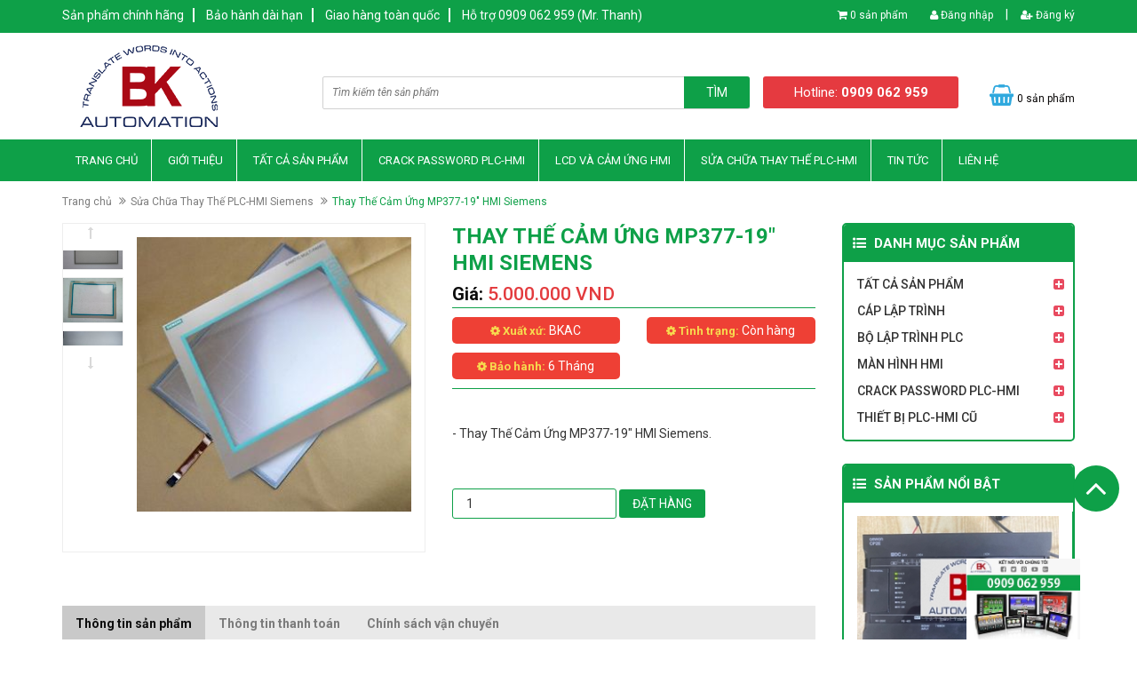

--- FILE ---
content_type: text/html; charset=utf-8
request_url: https://plc-hmi.online/thay-the-cam-ung-mp377-19-hmi-siemens
body_size: 19167
content:
<!DOCTYPE html>
<html lang="vi">
	<head>
		<meta charset="UTF-8" />
		<meta http-equiv="x-ua-compatible" content="ie=edge">
		<meta name="viewport" content="width=device-width, initial-scale=1, maximum-scale=1">
		<meta name="robots" content="noodp,index,follow" />
		<meta name="keywords" content="BKAC Automation">
		<meta name='revisit-after' content='1 days' />
		<title>Thay Thế Cảm Ứng MP377-19" HMI Siemens | BKAC Automation</title>
		
		<meta name="description" content="Thay Thế Cảm Ứng MP377-19&quot; HMI Siemens">
		

		<link rel="canonical" href="https://plc-hmi.online/thay-the-cam-ung-mp377-19-hmi-siemens">
		<link rel="icon" href="//bizweb.dktcdn.net/100/268/973/themes/604232/assets/favicon.png?1594120471890" type="image/x-icon" />

		
<meta property="og:type" content="product">
<meta property="og:title" content="Thay Thế Cảm Ứng MP377-19&quot; HMI Siemens">

<meta property="og:image" content="http://bizweb.dktcdn.net/thumb/grande/100/268/973/products/mp377-15-951aa27c-640f-4492-934b-a832c11fe5a0-a80dba1e-1ba0-44bb-bc32-50fc72045d83.jpg?v=1512282876467">
<meta property="og:image:secure_url" content="https://bizweb.dktcdn.net/thumb/grande/100/268/973/products/mp377-15-951aa27c-640f-4492-934b-a832c11fe5a0-a80dba1e-1ba0-44bb-bc32-50fc72045d83.jpg?v=1512282876467">

<meta property="og:image" content="http://bizweb.dktcdn.net/thumb/grande/100/268/973/products/mp377-15-touch-490046a4-b320-42a6-8eac-ed48cf731929-e0bd1aca-fbc8-487d-94b1-ad35b52d32fd.jpg?v=1512282876467">
<meta property="og:image:secure_url" content="https://bizweb.dktcdn.net/thumb/grande/100/268/973/products/mp377-15-touch-490046a4-b320-42a6-8eac-ed48cf731929-e0bd1aca-fbc8-487d-94b1-ad35b52d32fd.jpg?v=1512282876467">

<meta property="og:image" content="http://bizweb.dktcdn.net/thumb/grande/100/268/973/products/mp377-15protective-cd9348f7-24ba-4e29-950f-d963c93cb3c1-e1a74998-5427-408f-9453-674e84abf5d3.jpg?v=1512282876467">
<meta property="og:image:secure_url" content="https://bizweb.dktcdn.net/thumb/grande/100/268/973/products/mp377-15protective-cd9348f7-24ba-4e29-950f-d963c93cb3c1-e1a74998-5427-408f-9453-674e84abf5d3.jpg?v=1512282876467">

<meta property="og:price:amount" content="5.000.000₫">
<meta property="og:price:currency" content="VND">


<meta property="og:description" content="Thay Thế Cảm Ứng MP377-19&quot; HMI Siemens">

<meta property="og:url" content="https://plc-hmi.online/thay-the-cam-ung-mp377-19-hmi-siemens">
<meta property="og:site_name" content="BKAC Automation">
<meta property="og:type" content="website">
<meta property="og:title" content="Thay Thế Cảm Ứng MP377-19&quot; HMI Siemens">
<meta property="og:image" content="http://bizweb.dktcdn.net/100/268/973/themes/604232/assets/logo.png?1594120471890">
<meta property="og:image:secure_url" content="https://bizweb.dktcdn.net/100/268/973/themes/604232/assets/logo.png?1594120471890">

		<link href="//bizweb.dktcdn.net/100/268/973/themes/604232/assets/bootstrap.min.css?1594120471890" rel="stylesheet" type="text/css" media="all" />
		<link href="//bizweb.dktcdn.net/100/268/973/themes/604232/assets/owl.carousel.css?1594120471890" rel="stylesheet" type="text/css" media="all" />
		<link href="//bizweb.dktcdn.net/100/268/973/themes/604232/assets/jquery.fancybox.css?1594120471890" rel="stylesheet" type="text/css" media="all" />
		<link href="//bizweb.dktcdn.net/100/268/973/themes/604232/assets/magnific-popup.css?1594120471890" rel="stylesheet" type="text/css" media="all" />
		<link href="//bizweb.dktcdn.net/100/268/973/themes/604232/assets/jgrowl.css?1594120471890" rel="stylesheet" type="text/css" media="all" />
		<link rel="stylesheet" href="//maxcdn.bootstrapcdn.com/font-awesome/4.4.0/css/font-awesome.min.css">
		<link href="//bizweb.dktcdn.net/100/268/973/themes/604232/assets/style.css?1594120471890" rel="stylesheet" type="text/css" media="all" />
		<link href="//bizweb.dktcdn.net/100/268/973/themes/604232/assets/responsive.css?1594120471890" rel="stylesheet" type="text/css" media="all" />
		<link href='//fonts.googleapis.com/css?family=Roboto:400,300,500,700&subset=latin,vietnamese' rel='stylesheet' type='text/css'>

		<script src="//bizweb.dktcdn.net/100/268/973/themes/604232/assets/jquery-1.11.3.min.js?1594120471890" type="text/javascript"></script>
		<script src="//bizweb.dktcdn.net/100/268/973/themes/604232/assets/bootstrap.min.js?1594120471890" type="text/javascript"></script>
		<script src="//bizweb.dktcdn.net/100/268/973/themes/604232/assets/owl.carousel.min.js?1594120471890" type="text/javascript"></script>
		<script src="//bizweb.dktcdn.net/100/268/973/themes/604232/assets/jquery.fancybox.pack.js?1594120471890" type="text/javascript"></script>
		<script src="//bizweb.dktcdn.net/100/268/973/themes/604232/assets/jquery.magnific-popup.min.js?1594120471890" type="text/javascript"></script>
		<script src="//bizweb.dktcdn.net/100/268/973/themes/604232/assets/jgrowl.js?1594120471890" type="text/javascript"></script>
		<script src="//bizweb.dktcdn.net/assets/themes_support/api.jquery.js" type="text/javascript"></script>

		
		<script src="//bizweb.dktcdn.net/100/268/973/themes/604232/assets/jquery.flexslider-min.js?1594120471890" type="text/javascript"></script>
		<script src="//bizweb.dktcdn.net/100/268/973/themes/604232/assets/jquery.elevatezoom.js?1594120471890" type="text/javascript"></script>
		<script src="//bizweb.dktcdn.net/assets/themes_support/option-selectors.js" type="text/javascript"></script>
		

		
		<script src="//bizweb.dktcdn.net/100/268/973/themes/604232/assets/cs.scripts.js?1594120471890" type="text/javascript"></script>
		<script src="//bizweb.dktcdn.net/100/268/973/themes/604232/assets/main.js?1594120471890" type="text/javascript"></script>
		<script>
	var Bizweb = Bizweb || {};
	Bizweb.store = 'bkac.mysapo.net';
	Bizweb.id = 268973;
	Bizweb.theme = {"id":604232,"name":"Ateck","role":"main"};
	Bizweb.template = 'product';
	if(!Bizweb.fbEventId)  Bizweb.fbEventId = 'xxxxxxxx-xxxx-4xxx-yxxx-xxxxxxxxxxxx'.replace(/[xy]/g, function (c) {
	var r = Math.random() * 16 | 0, v = c == 'x' ? r : (r & 0x3 | 0x8);
				return v.toString(16);
			});		
</script>
<script>
	(function () {
		function asyncLoad() {
			var urls = ["https://blogstatistics.sapoapps.vn/scripts/ab_blogstatistics_scripttag.js?store=bkac.mysapo.net","https://productstatistics.sapoapps.vn/scripts/ab_productstatistics_scripttag.min.js?store=bkac.mysapo.net","//bwstatistics.sapoapps.vn/genscript/script.js?store=bkac.mysapo.net","//static.zotabox.com/1/c/1ce5cf7bc13cb4c68afbd2e003d94b05/widgets.js?store=bkac.mysapo.net","//productreviews.sapoapps.vn/assets/js/productreviews.min.js?store=bkac.mysapo.net","https://productquickview.sapoapps.vn/ScriptTags/productquickview.min.js?store=bkac.mysapo.net","//static.zotabox.com/1/c/1ce5cf7bc13cb4c68afbd2e003d94b05/widgets.js?store=bkac.mysapo.net","//static.zotabox.com/1/c/1ce5cf7bc13cb4c68afbd2e003d94b05/widgets.js?store=bkac.mysapo.net","//static.zotabox.com/1/c/1ce5cf7bc13cb4c68afbd2e003d94b05/widgets.js?store=bkac.mysapo.net"];
			for (var i = 0; i < urls.length; i++) {
				var s = document.createElement('script');
				s.type = 'text/javascript';
				s.async = true;
				s.src = urls[i];
				var x = document.getElementsByTagName('script')[0];
				x.parentNode.insertBefore(s, x);
			}
		};
		window.attachEvent ? window.attachEvent('onload', asyncLoad) : window.addEventListener('load', asyncLoad, false);
	})();
</script>


<script>
	window.BizwebAnalytics = window.BizwebAnalytics || {};
	window.BizwebAnalytics.meta = window.BizwebAnalytics.meta || {};
	window.BizwebAnalytics.meta.currency = 'VND';
	window.BizwebAnalytics.tracking_url = '/s';

	var meta = {};
	
	meta.product = {"id": 9221559, "vendor": "BKAC", "name": "Thay Thế Cảm Ứng MP377-19\" HMI Siemens",
	"type": "6 Tháng", "price": 5000000 };
	
	
	for (var attr in meta) {
	window.BizwebAnalytics.meta[attr] = meta[attr];
	}
</script>

	
		<script src="/dist/js/stats.min.js?v=96f2ff2"></script>
	



<!-- Global site tag (gtag.js) - Google Analytics --> <script async src="https://www.googletagmanager.com/gtag/js?id=UA-111388823-1"></script> <script> window.dataLayer = window.dataLayer || []; function gtag(){dataLayer.push(arguments);} gtag('js', new Date()); gtag('config', 'UA-111388823-1'); </script>
<script>

	window.enabled_enhanced_ecommerce = false;

</script>

<script>

	try {
		
				gtag('event', 'view_item', {
					event_category: 'engagement',
					event_label: "Thay Thế Cảm Ứng MP377-19\" HMI Siemens"
				});
		
	} catch(e) { console.error('UA script error', e);}
	

</script>




<!--Facebook Pixel Code-->
<script>
	!function(f, b, e, v, n, t, s){
	if (f.fbq) return; n = f.fbq = function(){
	n.callMethod?
	n.callMethod.apply(n, arguments):n.queue.push(arguments)}; if (!f._fbq) f._fbq = n;
	n.push = n; n.loaded = !0; n.version = '2.0'; n.queue =[]; t = b.createElement(e); t.async = !0;
	t.src = v; s = b.getElementsByTagName(e)[0]; s.parentNode.insertBefore(t, s)}
	(window,
	document,'script','https://connect.facebook.net/en_US/fbevents.js');
	fbq('init', '195746255129364', {} , {'agent': 'plsapo'}); // Insert your pixel ID here.
	fbq('track', 'PageView',{},{ eventID: Bizweb.fbEventId });
	
	fbq('track', 'ViewContent', {
	content_ids: [9221559],
	content_name: '"Thay Thế Cảm Ứng MP377-19\" HMI Siemens"',
	content_type: 'product_group',
	value: '5000000',
	currency: window.BizwebAnalytics.meta.currency
	}, { eventID: Bizweb.fbEventId });
	
</script>
<noscript>
	<img height='1' width='1' style='display:none' src='https://www.facebook.com/tr?id=195746255129364&ev=PageView&noscript=1' />
</noscript>
<!--DO NOT MODIFY-->
<!--End Facebook Pixel Code-->



<script>
	var eventsListenerScript = document.createElement('script');
	eventsListenerScript.async = true;
	
	eventsListenerScript.src = "/dist/js/store_events_listener.min.js?v=1b795e9";
	
	document.getElementsByTagName('head')[0].appendChild(eventsListenerScript);
</script>






		<link rel="stylesheet" href="//bizweb.dktcdn.net/100/268/973/themes/604232/assets/bizweb-cff-quick-view.css?1594120471890">
<link rel="stylesheet" href="//bizweb.dktcdn.net/100/268/973/themes/604232/assets/bizweb-cff-jquery.fancybox.css?1594120471890"><script>var ProductReviewsAppUtil=ProductReviewsAppUtil || {};</script>
<link href="//bizweb.dktcdn.net/100/268/973/themes/604232/assets/appbulk-product-statistics.css?1594120471890" rel="stylesheet" type="text/css" media="all" />
		
</head>

	<body>
		<div class="page">
			<header class="header">
	<div class="header-top">
		<div class="container">
			<div class="row">
				
				<div class="col-md-8 col-sm-12 hidden-xs">
					<ul class="policy_topbar">
						
						
						<li><span>Sản phẩm chính hãng</span></li>
						
						
						<li><span>Bảo hành dài hạn</span></li>
						
						
						<li><span>Giao hàng toàn quốc</span></li>
						
						
						<li><span>Hỗ trợ 0909 062 959 (Mr. Thanh)</span></li>
						
					</ul>
				</div>
				
				<div class="col-md-4 col-sm-12 col-xs-12">
					<ul class="header-top-right">
						<li class="box-n"><i class="fa fa-shopping-cart"></i> <a href="/cart" class="cart-icon"><b>0</b> sản phẩm</a></li>
						
						<li class="box-n"><a href="/account/login"><i class="fa fa-user"></i> Đăng nhập</a></li> <p>|</p>
						<li class="box-n"><a href="/account/register"><i class="fa fa-user-plus"></i> Đăng ký</a></li>
						
						
					</ul>
				</div>
			</div>
		</div>
	</div>
	<div class="header-content">
		<div class="container">
			<div class="row row_flex">
				<div class="col-md-3 col-sm-4 col-xs-12">
					<a href="/" class="header-logo">
						<img src="//bizweb.dktcdn.net/100/268/973/themes/604232/assets/logo.png?1594120471890" alt="BKAC Automation">
					</a>
				</div>
				<div class="col-md-9 col-sm-8 col-xs-12">
					<div class="header-content-right">
						<div class="row">
							<div class="col-md-7 col-sm-12 col-xs-12">
								<div class="header-search">
									<form action="/search" method="get" id="header-search">
										<input type="text" id="header-search-input" placeholder="Tìm kiếm tên sản phẩm" value="" name="query">
										<button id="header-search-btn" type="submit"><span>Tìm</span></button>
									</form>
								</div>
								<div class="hidden-lg hidden-md col-sm-2 col-xs-2">
								<div class="header-menu-btn">
									<a href="javascript:void(0)"><span class="fa fa-bars fa-2x"></span></a>
								</div>
							</div>
							</div>
							<div class="col-md-3 col-sm-6 col-xs-6 no-padding">
								<div class="header-hotline">
									Hotline: <strong>0909 062 959</strong>
								</div>
							</div>
							<div class="col-md-2 col-sm-4 col-xs-4">
								<div class="header-cart">
									<a href="/cart" class="cart-icon"><b>0</b> sản phẩm</a>
								</div>
							</div>
							
						</div>
					</div>
					
				</div>
			</div>
			
		</div>
	</div>
	<div class="menu_pc hidden-sm hidden-xs">
		<div class="container">
			<div class="row">
				<div class="col-md-12">
					<div class="main-nav">
						<div class="main-nav-content">
							<ul>
								
								
								<li class="">
									<a href="/">Trang chủ</a>
								</li>
								
								
								
								<li class="">
									<a href="/gioi-thieu">Giới thiệu</a>
								</li>
								
								
								
								<li class="">
									<a href="/collections/all">Tất Cả Sản Phẩm</a>
									<ul class="submenu">
										
									</ul>
								</li>
								
								
								
								<li class="">
									<a href="/crack-password-plc-hmi">Crack Password PLC-HMI</a>
									<ul class="submenu">
										
										
										<li class="">
											<a href="/crack-password-omron">Crack Password Omron</a>
										</li>
										
										
										
										<li class="">
											<a href="/crack-password-mitsubishi">Crack Password Mitsubishi</a>
										</li>
										
										
										
										<li class="">
											<a href="/crack-password-siemens">Crack Password Siemens</a>
										</li>
										
										
										
										<li class="">
											<a href="/crack-password-delta">Crack Password Delta</a>
										</li>
										
										
										
										<li class="">
											<a href="/crack-password-nais-panasonic">Crack Password Nais-Panasonic</a>
										</li>
										
										
										
										<li class="">
											<a href="/crack-password-lg-ls">Crack Password LG-LS</a>
										</li>
										
										
										
										<li class="">
											<a href="/crack-password-fuji-hakko-monitouch">Crack Password Fuji-Hakko-Monitouch</a>
										</li>
										
										
										
										<li class="">
											<a href="/crack-password-koyo">Crack Password Koyo</a>
										</li>
										
										
										
										<li class="">
											<a href="/crack-password-vigor">Crack Password Vigor</a>
										</li>
										
										
										
										<li class="">
											<a href="/crack-password-pro-face">Crack Password Pro-face</a>
										</li>
										
										
										
										<li class="">
											<a href="/crack-password-weintek-weinview">Crack Password Weintek-Weinview</a>
										</li>
										
										
										
										<li class="">
											<a href="/crack-password-hitech-beijer">Crack Password Hitech Beijer</a>
										</li>
										
										
										
										<li class="">
											<a href="/crack-password-hmi-idec">Crack Password HMI IDEC</a>
										</li>
										
										
										
										<li class="">
											<a href="/crack-password-hmi-m2i-corporation">Crack Password HMI M2I Corporation</a>
										</li>
										
										
										
										<li class="">
											<a href="/crack-password-hmi-samkoon">Crack Password HMI SAMKOON</a>
										</li>
										
										
										
										<li class="">
											<a href="/crack-password-plc-hmi-wecon">Crack Password PLC-HMI WECON</a>
										</li>
										
										
									</ul>
								</li>
								
								
								
								<li class="">
									<a href="/lcd-va-cam-ung-hmi">LCD và Cảm Ứng HMI</a>
									<ul class="submenu">
										
										
										<li class="">
											<a href="/lcd-va-cam-ung-hmi-siemens">LCD và Cảm Ứng HMI Siemens</a>
										</li>
										
										
										
										<li class="">
											<a href="/lcd-va-cam-ung-hmi-cong-nghiep">LCD và Cảm Ứng Màn Hình Công Nghiệp</a>
										</li>
										
										
										
										<li class="">
											<a href="/lcd-va-cam-ung-hmi-pro-face">LCD Và Cảm Ứng HMI Pro-face</a>
										</li>
										
										
										
										<li class="">
											<a href="/lcd-va-cam-ung-hmi-mcgs-tpc-wenview-wentek">LCD Và Cảm Ứng HMI MCGS-TPC-Wenview-Wentek</a>
										</li>
										
										
										
										<li class="">
											<a href="/lcd-va-cam-ung-hmi-fuji-hakko-monitouch">LCD Và Cảm Ứng HMI Fuji-Hakko-Monitouch</a>
										</li>
										
										
									</ul>
								</li>
								
								
								
								<li class="">
									<a href="/sua-chua-thay-the-plc-hmi">Sửa Chữa Thay thế PLC-HMI</a>
									<ul class="submenu">
										
										
										<li class="">
											<a href="/sua-chua-thay-the-plc-hmi-siemens">Sửa Chữa Thay Thế PLC-HMI Siemens</a>
										</li>
										
										
										
										<li class="">
											<a href="/sua-chua-thay-the-hmi-pro-face">Sửa Chữa Thay Thế HMI Pro-face</a>
										</li>
										
										
										
										<li class="">
											<a href="/sua-chua-thay-the-hmi-mcgs-tpc-wenview-wentek">Sửa Chữa Thay Thế  HMI MCGS-TPC-Wenview-Wentek</a>
										</li>
										
										
										
										<li class="">
											<a href="/sua-chua-thay-the-plc-hmi-fuji-hakko-monitouch">Sửa Chữa Thay Thế PLC-HMI Fuji-Hakko-Monitouch</a>
										</li>
										
										
									</ul>
								</li>
								
								
								
								<li class="">
									<a href="/tin-tuc">Tin Tức</a>
								</li>
								
								
								
								<li class="">
									<a href="/lien-he">Liên hệ</a>
								</li>
								
								
							</ul>
						</div>
					</div>
				</div>
			</div>
		</div>
	</div>
	<nav class="header-nav-mobile">
		<div class="header-menu-btn-hidden">
			<a href="javascript:void(0)" class="pull-right">
				<span class="fa fa-close fa-2x"></span>
			</a>
		</div>
		<ul>
			
			
			<li class="level0 ">
				<a href="/">Trang chủ</a>
			</li>
			
			
			
			<li class="level0 ">
				<a href="/gioi-thieu">Giới thiệu</a>
			</li>
			
			
			
			<li class="level0 ">
				<a href="/collections/all">Tất Cả Sản Phẩm
					<em class="open-close"></em>
				</a>
				<ul class="submenu-mb" style="display:none;">
					
				</ul>
			</li>
			
			
			
			<li class="level0 ">
				<a href="/crack-password-plc-hmi">Crack Password PLC-HMI
					<em class="open-close"></em>
				</a>
				<ul class="submenu-mb" style="display:none;">
					
					<li class="">
						<a href="/crack-password-omron">Crack Password Omron</a>
					</li>
					
					<li class="">
						<a href="/crack-password-mitsubishi">Crack Password Mitsubishi</a>
					</li>
					
					<li class="">
						<a href="/crack-password-siemens">Crack Password Siemens</a>
					</li>
					
					<li class="">
						<a href="/crack-password-delta">Crack Password Delta</a>
					</li>
					
					<li class="">
						<a href="/crack-password-nais-panasonic">Crack Password Nais-Panasonic</a>
					</li>
					
					<li class="">
						<a href="/crack-password-lg-ls">Crack Password LG-LS</a>
					</li>
					
					<li class="">
						<a href="/crack-password-fuji-hakko-monitouch">Crack Password Fuji-Hakko-Monitouch</a>
					</li>
					
					<li class="">
						<a href="/crack-password-koyo">Crack Password Koyo</a>
					</li>
					
					<li class="">
						<a href="/crack-password-vigor">Crack Password Vigor</a>
					</li>
					
					<li class="">
						<a href="/crack-password-pro-face">Crack Password Pro-face</a>
					</li>
					
					<li class="">
						<a href="/crack-password-weintek-weinview">Crack Password Weintek-Weinview</a>
					</li>
					
					<li class="">
						<a href="/crack-password-hitech-beijer">Crack Password Hitech Beijer</a>
					</li>
					
					<li class="">
						<a href="/crack-password-hmi-idec">Crack Password HMI IDEC</a>
					</li>
					
					<li class="">
						<a href="/crack-password-hmi-m2i-corporation">Crack Password HMI M2I Corporation</a>
					</li>
					
					<li class="">
						<a href="/crack-password-hmi-samkoon">Crack Password HMI SAMKOON</a>
					</li>
					
					<li class="">
						<a href="/crack-password-plc-hmi-wecon">Crack Password PLC-HMI WECON</a>
					</li>
					
				</ul>
			</li>
			
			
			
			<li class="level0 ">
				<a href="/lcd-va-cam-ung-hmi">LCD và Cảm Ứng HMI
					<em class="open-close"></em>
				</a>
				<ul class="submenu-mb" style="display:none;">
					
					<li class="">
						<a href="/lcd-va-cam-ung-hmi-siemens">LCD và Cảm Ứng HMI Siemens</a>
					</li>
					
					<li class="">
						<a href="/lcd-va-cam-ung-hmi-cong-nghiep">LCD và Cảm Ứng Màn Hình Công Nghiệp</a>
					</li>
					
					<li class="">
						<a href="/lcd-va-cam-ung-hmi-pro-face">LCD Và Cảm Ứng HMI Pro-face</a>
					</li>
					
					<li class="">
						<a href="/lcd-va-cam-ung-hmi-mcgs-tpc-wenview-wentek">LCD Và Cảm Ứng HMI MCGS-TPC-Wenview-Wentek</a>
					</li>
					
					<li class="">
						<a href="/lcd-va-cam-ung-hmi-fuji-hakko-monitouch">LCD Và Cảm Ứng HMI Fuji-Hakko-Monitouch</a>
					</li>
					
				</ul>
			</li>
			
			
			
			<li class="level0 ">
				<a href="/sua-chua-thay-the-plc-hmi">Sửa Chữa Thay thế PLC-HMI
					<em class="open-close"></em>
				</a>
				<ul class="submenu-mb" style="display:none;">
					
					<li class="">
						<a href="/sua-chua-thay-the-plc-hmi-siemens">Sửa Chữa Thay Thế PLC-HMI Siemens</a>
					</li>
					
					<li class="">
						<a href="/sua-chua-thay-the-hmi-pro-face">Sửa Chữa Thay Thế HMI Pro-face</a>
					</li>
					
					<li class="">
						<a href="/sua-chua-thay-the-hmi-mcgs-tpc-wenview-wentek">Sửa Chữa Thay Thế  HMI MCGS-TPC-Wenview-Wentek</a>
					</li>
					
					<li class="">
						<a href="/sua-chua-thay-the-plc-hmi-fuji-hakko-monitouch">Sửa Chữa Thay Thế PLC-HMI Fuji-Hakko-Monitouch</a>
					</li>
					
				</ul>
			</li>
			
			
			
			<li class="level0 ">
				<a href="/tin-tuc">Tin Tức</a>
			</li>
			
			
			
			<li class="level0 ">
				<a href="/lien-he">Liên hệ</a>
			</li>
			
			
		</ul>
	</nav>
</header>

<div id="add_succes" style="display:none;">
	<p><i class="fa fa-check fa-2x"></i>Thêm sản phẩm thành công</p>
</div>
<script>
	Bizweb.getCart(loadCart);
	function loadCart(cart) {
		var html = "";
		for (i = 0; i < cart.items.length; i++) {
			html += "<li>";
			html += "<a class='cm-image' href='" + cart.items[i].url + "' title='" + cart.items[i].name + "'><img alt='" + cart.items[i].name + "' src='" + cart.items[i].image + "' width='80'></a>";
			html += "<p class='cm-name'><a href='" + cart.items[i].url + "' title='" + cart.items[i].name + "'>" + cart.items[i].name + "</a></p>";
			html += "<p class='cm-price'>" + Bizweb.formatMoney(cart.items[i].price, '{{amount_no_decimals_with_comma_separator}}₫') + "<span href='javascript:void(0);' class='pull-right fa fa-remove' title='Loại bỏ SP' onclick='Bizweb.removeItem(" + cart.items[i].variant_id + " , removeCart)'></span></p>";
			html += "</li>";
		}
		$(".cart-icon").html(cart.item_count + " sản phẩm");
		$(".cart-mini ul").html(html);
		$(".cart-mini-total-money").html("Tổng tiền: " + Bizweb.formatMoney(cart.total_price, '{{amount_no_decimals_with_comma_separator}}₫'));
	}
	function removeCart(cart) {
		Bizweb.getCart(loadCart);
	}
	function cartItem(addItem) {
		$("#add_succes").fancybox({
			minWidth: 250,
			minHeight: 50,
			afterShow: function(){
				setTimeout( function() {$.fancybox.close(); },3000);
			},
			afterClose: function(){
				clearTimeout( );
			}
		});

		$("#add_succes").trigger('click');
		Bizweb.getCart(loadCart);
	}
</script>
			<!-- Main Breadcrumb -->
<div class="main-breadcrumb">
	<div class="container">
		<div class="row">
			<div class="col-lg-12">
				<ol class="breadcrumb">
					<li><a href="/">Trang chủ</a></li>
					
					<li><a href="/sua-chua-thay-the-plc-hmi-siemens">Sửa Chữa Thay Thế PLC-HMI Siemens</a></li>
					
					<li class="active">Thay Thế Cảm Ứng MP377-19" HMI Siemens</li>
				</ol>
			</div>
		</div>
	</div>
</div>
<!-- End Main Breadcrumb -->
<!-- Main Content -->
<div class="main-content">
	<div class="container">
		<div class="row">
			<div class="col-md-9">
				<div class="pd-top">
					<div class="row">
						<div itemscope itemtype="http://schema.org/Product"></div>
						<meta itemprop="url" content="//plc-hmi.online/thay-the-cam-ung-mp377-19-hmi-siemens">
						<meta itemprop="image" content="//bizweb.dktcdn.net/thumb/grande/100/268/973/products/mp377-15-951aa27c-640f-4492-934b-a832c11fe5a0-a80dba1e-1ba0-44bb-bc32-50fc72045d83.jpg?v=1512282876467">
						<meta itemprop="shop-currency" content="VND">
						<div class="col-md-6">
							<div class="prod-image clearfix">
								<div class="col-md-2 col-sm-2 hidden-xs no-padding">
									<div id="gallery_01">
										<ul class="slides">
											
											
											 
											
											<li>
												
												<a href="javascript:void(0)" data-image="https://bizweb.dktcdn.net/100/268/973/products/mp377-15-951aa27c-640f-4492-934b-a832c11fe5a0-a80dba1e-1ba0-44bb-bc32-50fc72045d83.jpg?v=1512282876467" data-zoom-image="https://bizweb.dktcdn.net/100/268/973/products/mp377-15-951aa27c-640f-4492-934b-a832c11fe5a0-a80dba1e-1ba0-44bb-bc32-50fc72045d83.jpg?v=1512282876467"><img id="img_02" src="https://bizweb.dktcdn.net/100/268/973/products/mp377-15-951aa27c-640f-4492-934b-a832c11fe5a0-a80dba1e-1ba0-44bb-bc32-50fc72045d83.jpg?v=1512282876467" alt="Thay Thế Cảm Ứng MP377-19" HMI Siemens" class="img-responsive"/> </a>
												
											
											
											 
											
												<a href="javascript:void(0)" data-image="https://bizweb.dktcdn.net/100/268/973/products/mp377-15-touch-490046a4-b320-42a6-8eac-ed48cf731929-e0bd1aca-fbc8-487d-94b1-ad35b52d32fd.jpg?v=1512282876467" data-zoom-image="https://bizweb.dktcdn.net/100/268/973/products/mp377-15-touch-490046a4-b320-42a6-8eac-ed48cf731929-e0bd1aca-fbc8-487d-94b1-ad35b52d32fd.jpg?v=1512282876467"><img id="img_02" src="https://bizweb.dktcdn.net/100/268/973/products/mp377-15-touch-490046a4-b320-42a6-8eac-ed48cf731929-e0bd1aca-fbc8-487d-94b1-ad35b52d32fd.jpg?v=1512282876467" alt="Thay Thế Cảm Ứng MP377-19" HMI Siemens" class="img-responsive"/> </a>
												
											
											
											 
											
												<a href="javascript:void(0)" data-image="https://bizweb.dktcdn.net/100/268/973/products/mp377-15protective-cd9348f7-24ba-4e29-950f-d963c93cb3c1-e1a74998-5427-408f-9453-674e84abf5d3.jpg?v=1512282876467" data-zoom-image="https://bizweb.dktcdn.net/100/268/973/products/mp377-15protective-cd9348f7-24ba-4e29-950f-d963c93cb3c1-e1a74998-5427-408f-9453-674e84abf5d3.jpg?v=1512282876467"><img id="img_02" src="https://bizweb.dktcdn.net/100/268/973/products/mp377-15protective-cd9348f7-24ba-4e29-950f-d963c93cb3c1-e1a74998-5427-408f-9453-674e84abf5d3.jpg?v=1512282876467" alt="Thay Thế Cảm Ứng MP377-19" HMI Siemens" class="img-responsive"/> </a>
												
											
											
											 
											
												<a href="javascript:void(0)" data-image="https://bizweb.dktcdn.net/100/268/973/products/mp377-e73b7a94-a94a-4e6b-ae5b-1aabd503ab2b-a3f52344-6ad4-4b2d-9fa6-a30f8eb42452.jpg?v=1512282876467" data-zoom-image="https://bizweb.dktcdn.net/100/268/973/products/mp377-e73b7a94-a94a-4e6b-ae5b-1aabd503ab2b-a3f52344-6ad4-4b2d-9fa6-a30f8eb42452.jpg?v=1512282876467"><img id="img_02" src="https://bizweb.dktcdn.net/100/268/973/products/mp377-e73b7a94-a94a-4e6b-ae5b-1aabd503ab2b-a3f52344-6ad4-4b2d-9fa6-a30f8eb42452.jpg?v=1512282876467" alt="Thay Thế Cảm Ứng MP377-19" HMI Siemens" class="img-responsive"/> </a>
												
											</li>
											
											
										</ul>
									</div>
								</div>
								<div class="col-md-10 col-sm-10 col-xs-12">
									
									<img id="img_01" class="img-responsive" alt="Thay Thế Cảm Ứng MP377-19" HMI Siemens" src="//bizweb.dktcdn.net/100/268/973/products/mp377-15-951aa27c-640f-4492-934b-a832c11fe5a0-a80dba1e-1ba0-44bb-bc32-50fc72045d83.jpg?v=1512282876467" data-zoom-image="//bizweb.dktcdn.net/100/268/973/products/mp377-15-951aa27c-640f-4492-934b-a832c11fe5a0-a80dba1e-1ba0-44bb-bc32-50fc72045d83.jpg?v=1512282876467"/>
								</div>

							</div>
						</div>
						<div class="col-md-6">
							
							

							
							
							
							
							<h1 itemprop="name" class="pd-name">Thay Thế Cảm Ứng MP377-19" HMI Siemens</h1>
							<div class="prod-price clearfix">

								
								
								
								<b>Giá: </b> <span class="price pd-price">5.000.000₫</span>
								
								
								
								
								<div class="more_info">
									<div class="row">
										<div class="col-sm-6">
											<span>
												<b><i class="fa fa-cog" aria-hidden="true"></i> Xuất xứ:</b> BKAC
											</span>
										</div>
										<div class="col-sm-6">
											<span>
												<b><i class="fa fa-cog" aria-hidden="true"></i> Tình trạng:</b> 
												Còn hàng
												
											</span>
										</div>
										<div class="col-sm-6">
											<span>
												<b><i class="fa fa-cog" aria-hidden="true"></i> Bảo hành:</b> 6 Tháng
											</span>
										</div>
									</div>
								</div>
							</div>
							
							<div class="share">
								
								
								<div class="fb-like" data-href="https:////plc-hmi.online/thay-the-cam-ung-mp377-19-hmi-siemens" data-layout="button_count" data-action="like" data-size="large" data-show-faces="true" data-share="true"></div>
								
							</div>
							
							<div class="pd-description-mini"><p>- Thay Thế Cảm Ứng MP377-19" HMI Siemens.</p>

<p>&nbsp;</p></div>  
							<div class="pd-form">
								<form action="/cart/add" method="POST">
									<select id="product-select" name="variantId">
										
										<option Lỗi liquid: Không tìm thấy toán tử roduct value="14707441">Default Title - 5.000.000₫</option>
										
									</select>
									
									<input type="number" title="Qty" value="1" maxlength="12" id="qty" name="quantity" class="input-text qty">
									
									<button type="submit" class="product-atc">Đặt hàng</button>
									
									
									<div class="btn-call hidden-md hidden-lg hidden-sm"><a class="tel:0909 062 959">0909 062 959</a></div>

								<div class="abps-productdetail ab-hide" ab-data-productid="9221559"></div></form>
								<div class="md-discount-box-inform" id="md-discount-box-inform"></div>
							</div>
						</div>
					</div>
				</div>
				<div class="pd-bottom">
					<div class="row">
						<div class="col-md-12">
							<div>
								<!-- Nav tabs -->
								<ul class="nav nav-tabs pd-nav">

									<li role="presentation" class="active"><a href="#pd-thong-tin" aria-controls="pd-thong-tin" role="tab" data-toggle="tab">Thông tin sản phẩm</a></li>
									
									<li role="presentation"><a href="#pd-dac-diem" aria-controls="pd-dac-diem" role="tab" data-toggle="tab">Thông tin thanh toán</a></li>
									
									
									<li role="presentation"><a href="#pd-danh-gia" aria-controls="pd-danh-gia" role="tab" data-toggle="tab">Chính sách vận chuyển</a></li>
									
								</ul>

								<!-- Tab panes -->
								<div class="tab-content">
									<div role="tabpanel" class="tab-pane active" id="pd-thong-tin">
										 <p>- Thay Thế Cảm Ứng MP377-19" HMI Siemens.</p>
<p>- .</p>
<p>&nbsp;</p>
<p>&nbsp;</p>
									</div>
									
									<div role="tabpanel" class="tab-pane" id="pd-dac-diem">
										Bước 1: Truy cập website và lựa chọn sản phẩm cần mua để mua hàng<br/ ><br/ >
Bước 2: Click và sản phẩm muốn mua, màn hình hiển thị ra pop up với các lựa chọn sau<br/ >
Nếu bạn muốn tiếp tục mua hàng: Bấm vào phần tiếp tục mua hàng để lựa chọn thêm sản phẩm vào giỏ hàng<br/ >
Nếu bạn muốn xem giỏ hàng để cập nhật sản phẩm: Bấm vào xem giỏ hàng<br/ >
Nếu bạn muốn đặt hàng và thanh toán cho sản phẩm này vui lòng bấm vào: Đặt hàng và thanh toán<br/ ><br/ >
Bước 3: Lựa chọn thông tin tài khoản thanh toán<br/ >
Nếu bạn đã có tài khoản vui lòng nhập thông tin tên đăng nhập là email và mật khẩu vào mục đã có tài khoản trên hệ thống<br/ >
Nếu bạn chưa có tài khoản và muốn đăng ký tài khoản vui lòng điền các thông tin cá nhân để tiếp tục đăng ký tài khoản. Khi có tài khoản bạn sẽ dễ dàng theo dõi được đơn hàng của mình<br/ >
Nếu bạn muốn mua hàng mà không cần tài khoản vui lòng nhấp chuột vào mục đặt hàng không cần tài khoản<br/ ><br/ >
Bước 4: Điền các thông tin của bạn để nhận đơn hàng, lựa chọn hình thức thanh toán và vận chuyển cho đơn hàng của mình<br/ ><br/ >
Bước 5: Xem lại thông tin đặt hàng, điền chú thích và gửi đơn hàng<br/ >
Sau khi nhận được đơn hàng bạn gửi chúng tôi sẽ liên hệ bằng cách gọi điện lại để xác nhận lại đơn hàng và địa chỉ của bạn.<br/ >
Trân trọng cảm ơn.
									</div>
									
									
									<div role="tabpanel" class="tab-pane" id="pd-danh-gia">
										Với mong muốn mang lại sự hài lòng cho quý khách khi mua hàng, chúng tôi có những quy định trong vận chuyển, nhằm đảm bảo rằng những sản phẩm quý khách mua là sản phẩm mà vừa ý nhất.<br/ ><br/ >
1. Chúng tôi sẽ được thực hiện và chuyển phát dựa trên mẫu khách hàng đã chọn. Trường hợp không có đúng sản phẩm Quý khách yêu cầu chúng tôi sẽ gọi điện xác nhận gửi sản phẩm tương tự thay thế.<br/ ><br/ >
2. Thời gian chuyển phát tiêu chuẩn cho một đơn hàng là 12 giờ kể từ lúc đặt hàng. Chuyển phát sản phẩm đến các khu vực nội thành thành phố trên toàn quốc từ 4 giờ kể từ khi nhận hàng, chuyển phát ngay trong ngày đến các vùng lân cận (bán kính từ 10km – 50km).<br/ ><br/ >
3. Các đơn hàng gửi đi quốc tế: không đảm bảo thời gian được chính xác như yêu cầu, không đảm bảo thời gian nếu thời điểm chuyển phát trùng với các ngày lễ, tết và chủ nhật tại khu vực nơi đến.<br/ ><br/ >
4. Trường hợp không liên lạc được với người nhận, người nhận đi vắng:<br/ >
- Nếu chưa rõ địa chỉ chúng tôi sẽ lưu lại trong vòng 6 tiếng và liên lạc lại với người nhận, trong trường hợp ko liên lạc được đơn hàng sẽ bị hủy và không được hoàn lại thanh toán.<br/ >
- Nếu địa chỉ là công ty, văn phòng, nhà ở… Chúng tôi sẽ gửi đồng nghiệp, người thân nhận hộ và ký xác nhận<br/ >
- Để tại một nơi an toàn người nhận dễ nhận thấy tại nhà, văn phòng, công ty… Trường hợp này không có ký nhận.<br/ >
5. Trường hợp người nhận không nhận đơn hàng:<br/ >
- Chúng tôi sẽ hủy bỏ đơn hàng. Trường hợp này sẽ không được hoàn trả thanh toán.<br/ ><br/ >
6. Trường hợp không đúng địa chỉ, thay đổi địa chỉ:<br/ >
- Không đúng địa chỉ: trường hợp sai địa chỉ chúng tôi sẽ lưu lại 6 tiếng và liên lạc với người gửi và người nhận để thỏa thuận về địa điểm, thời gian, nếu địa chỉ mới không quá 3km sẽ phát miễn phí. Trường hợp địa chỉ mới xa hơn 3km sẽ tính thêm phí theo quy định chuyển phát.<br/ ><br/ >
7. Trường hợp không tồn tại người nhận tại địa chỉ yêu cầu: đơn hàng sẽ được hủy và không được hoàn lại thanh toán.<br/ ><br/ >
8. Chúng tôi không vận chuyển sản phẩm đến các địa chỉ trên tàu hỏa, máy bay, tàu thủy, khu vực nguy hiểm, các khu vực cấm…

									</div>
									
									
								</div>
							</div>
						</div>
						<div class="col-xs-12">
							<div id="bizweb-product-reviews" class="bizweb-product-reviews" data-id="9221559">
    
</div>
						</div>
						<div class="col-xs-12">
							<div id="fb-root"></div>
<script>(function(d, s, id) {
  var js, fjs = d.getElementsByTagName(s)[0];
  if (d.getElementById(id)) return;
  js = d.createElement(s); js.id = id;
  js.src = 'https://connect.facebook.net/vi_VN/sdk.js#xfbml=1&version=v2.10';
  fjs.parentNode.insertBefore(js, fjs);
}(document, 'script', 'facebook-jssdk'));</script>
<div class="fb-comments" data-href="https://plc-hmi.online/thay-the-cam-ung-mp377-19-hmi-siemens" data-width="100%" data-numposts="5"></div>
							
						</div>
					</div>
				</div>
				<div class="pd-tags">
					<i class="fa fa-tags"></i> <b>Tags:</b>
					

				</div>
			</div>
			<div class="col-md-3">
	
	
	<div class="category_sidebar">
		<h3><i class="fa fa-list-ul" aria-hidden="true"></i> Danh mục sản phẩm</h3>
		<div class="category_sidebar_link">
			<ul>
				
				
				<li>
					<a href="Tất Cả Sản Phẩm">Tất Cả Sản Phẩm</a>
					<span><i class="fa fa-plus-square" aria-hidden="true"></i></span>
					<ul class="sub_menu">
						
					</ul>
				</li>
				
				
				
				<li>
					<a href="Cáp Lập Trình">Cáp Lập Trình</a>
					<span><i class="fa fa-plus-square" aria-hidden="true"></i></span>
					<ul class="sub_menu">
						
						<li>
							<a href="/cap-lap-trinh-omron">Cáp Lập Trình Omron</a>
						</li>
						
						<li>
							<a href="/cap-lap-trinh-pro-face">Cáp Lập Trình Pro-face</a>
						</li>
						
						<li>
							<a href="/cap-mitsubishi">Cáp Mitsubishi</a>
						</li>
						
						<li>
							<a href="/cap-siemens">Cáp Siemens</a>
						</li>
						
					</ul>
				</li>
				
				
				
				<li>
					<a href="Bộ Lập Trình PLC">Bộ Lập Trình PLC</a>
					<span><i class="fa fa-plus-square" aria-hidden="true"></i></span>
					<ul class="sub_menu">
						
						<li>
							<a href="/omron-plc-new">Omron PLC New</a>
						</li>
						
						<li>
							<a href="/siemens-plc-new">Siemens PLC New</a>
						</li>
						
						<li>
							<a href="/unimat-plc-new">Unimat PLC New</a>
						</li>
						
					</ul>
				</li>
				
				
				
				<li>
					<a href="Màn Hình HMI">Màn Hình HMI</a>
					<span><i class="fa fa-plus-square" aria-hidden="true"></i></span>
					<ul class="sub_menu">
						
						<li>
							<a href="/man-hinh-hmi-samkoon">Màn Hình HMI Samkoon</a>
						</li>
						
						<li>
							<a href="/man-hinh-hmi-wenview">Màn Hình HMI Wenview</a>
						</li>
						
					</ul>
				</li>
				
				
				
				<li>
					<a href="Crack Password PLC-HMI">Crack Password PLC-HMI</a>
					<span><i class="fa fa-plus-square" aria-hidden="true"></i></span>
					<ul class="sub_menu">
						
						<li>
							<a href="/crack-password-omron">Crack Password Omron</a>
						</li>
						
						<li>
							<a href="/crack-password-mitsubishi">Crack Password Mitsubishi</a>
						</li>
						
						<li>
							<a href="/crack-password-siemens">Crack Password Siemens</a>
						</li>
						
						<li>
							<a href="/crack-password-delta">Crack Password Delta</a>
						</li>
						
						<li>
							<a href="/crack-password-nais-panasonic">Crack Password Nais-Panasonic</a>
						</li>
						
						<li>
							<a href="/crack-password-lg-ls">Crack Password LG-LS</a>
						</li>
						
						<li>
							<a href="/crack-password-fuji-hakko-monitouch">Crack Password Fuji-Hakko-Monitouch</a>
						</li>
						
						<li>
							<a href="/crack-password-koyo">Crack Password Koyo</a>
						</li>
						
						<li>
							<a href="/crack-password-vigor">Crack Password Vigor</a>
						</li>
						
						<li>
							<a href="/crack-password-pro-face">Crack Password Pro-face</a>
						</li>
						
						<li>
							<a href="/crack-password-weintek-weinview">Crack Password Weintek-Weinview</a>
						</li>
						
						<li>
							<a href="/crack-password-hitech-beijer">Crack Password Hitech Beijer</a>
						</li>
						
						<li>
							<a href="/crack-password-hmi-idec">Crack Password HMI IDEC</a>
						</li>
						
						<li>
							<a href="/crack-password-hmi-m2i-corporation">Crack Password HMI M2I Corporation</a>
						</li>
						
						<li>
							<a href="/crack-password-hmi-samkoon">Crack Password HMI SAMKOON</a>
						</li>
						
						<li>
							<a href="/crack-password-plc-hmi-wecon">Crack Password PLC-HMI WECON</a>
						</li>
						
					</ul>
				</li>
				
				
				
				<li>
					<a href="Thiết Bị PLC-HMI Cũ">Thiết Bị PLC-HMI Cũ</a>
					<span><i class="fa fa-plus-square" aria-hidden="true"></i></span>
					<ul class="sub_menu">
						
						<li>
							<a href="/plc-s7-200-secondhand-siemens">PLC S7-200 Secondhand-Siemens</a>
						</li>
						
						<li>
							<a href="/plc-s7-300-secondhand-siemens">PLC S7-300 Secondhand-Siemens</a>
						</li>
						
						<li>
							<a href="/man-hinh-pro-face-secondhand">Màn Hình Pro-face Secondhand</a>
						</li>
						
						<li>
							<a href="/plc-hmi-mitsubishi-secondhand">PLC-HMI Mitsubishi Secondhand</a>
						</li>
						
					</ul>
				</li>
				
				
				
				
				
			</ul>
		</div>
	</div>
	
	
	<div class="category_sidebar">
		<h3><i class="fa fa-list-ul" aria-hidden="true"></i> Sản phẩm nổi bật</h3>
		<div class="category_sidebar_link">
			
			
			<div class="product_fear">
				<div class="product_thumb">
					<a href="/crack-password-plc-omron-cp2e-s60dr-d">
						<img src="//bizweb.dktcdn.net/thumb/medium/100/268/973/products/z6615475666538-119261217552bf2636c4bd0ba3dcf7a0.jpg?v=1747715075093" alt="Crack password PLC Omron CP2E-S60DR-D" class="img-responsive">
					</a>
				</div>
				<div class="product_content">
					<h4><a href="/crack-password-plc-omron-cp2e-s60dr-d">Crack password PLC Omron CP2E-S60DR-D</a></h4>
					<p></p>
				</div>
			</div>
			
			<div class="product_fear">
				<div class="product_thumb">
					<a href="/crack-password-plc-siemens-s7-200-smart-cpu-st20">
						<img src="//bizweb.dktcdn.net/thumb/medium/100/268/973/products/st20.png?v=1742264051547" alt="Crack password PLC Siemens S7-200 Smart CPU ST20" class="img-responsive">
					</a>
				</div>
				<div class="product_content">
					<h4><a href="/crack-password-plc-siemens-s7-200-smart-cpu-st20">Crack password PLC Siemens S7-200 Smart CPU ST20</a></h4>
					<p></p>
				</div>
			</div>
			
			<div class="product_fear">
				<div class="product_thumb">
					<a href="/crack-password-plc-siemens-cpu1215c-dc-dc-dc-6es7-215-1ag40-0xb0">
						<img src="//bizweb.dktcdn.net/thumb/medium/100/268/973/products/z6398381982624-f5cc4e3b3bc040292bba06c2d4202723.jpg?v=1741749371400" alt="Crack password PLC Siemens CPU1215C DC/DC/DC (6ES7 215-1AG40-0XB0)" class="img-responsive">
					</a>
				</div>
				<div class="product_content">
					<h4><a href="/crack-password-plc-siemens-cpu1215c-dc-dc-dc-6es7-215-1ag40-0xb0">Crack password PLC Siemens CPU1215C DC/DC/DC (6ES7 215-1AG40-0XB0)</a></h4>
					<p></p>
				</div>
			</div>
			
			<div class="product_fear">
				<div class="product_thumb">
					<a href="/crack-password-man-hinh-tich-hop-plc-tp04p-22xa1r">
						<img src="//bizweb.dktcdn.net/thumb/medium/100/268/973/products/z6360923666517-8746b2d4006acf69c816b8797d52c776.jpg?v=1741748133123" alt="Crack password màn hình tích hợp PLC TP04P-22XA1R" class="img-responsive">
					</a>
				</div>
				<div class="product_content">
					<h4><a href="/crack-password-man-hinh-tich-hop-plc-tp04p-22xa1r">Crack password màn hình tích hợp PLC TP04P-22XA1R</a></h4>
					<p></p>
				</div>
			</div>
			
			<div class="product_fear">
				<div class="product_thumb">
					<a href="/crack-password-plc-ls-xbc-dn30s">
						<img src="//bizweb.dktcdn.net/thumb/medium/100/268/973/products/z6160264405305-d4febc2fd6fb33f240c1fb7cfe0ced88.jpg?v=1735008758860" alt="Crack password PLC LS XBC-DN30S" class="img-responsive">
					</a>
				</div>
				<div class="product_content">
					<h4><a href="/crack-password-plc-ls-xbc-dn30s">Crack password PLC LS XBC-DN30S</a></h4>
					<p></p>
				</div>
			</div>
			
			
		</div>
	</div>
	
	<div class="sidebar-hotline block">
		<h2 class="hotline-heading"><i class="fa fa-caret-right"></i> Hỗ trợ trực tuyến</h2>
		<div class="hotline-content">
			
			<div class="hotline-item">
				<h4><i class="fa fa-life-ring"></i> Mr. Thanh</h4>
				<div class="hot_sup">
					<a href="skype:0909 062 959">
						<img src="//bizweb.dktcdn.net/100/268/973/themes/604232/assets/skype.png?1594120471890" width="65"/>
					</a>
				</div>
				
				<p>Mobile: 0909 062 959</p>
				
				
			</div>
			
			
		</div>
	</div>
	
	<div class="blog-banner block">
		<a href="/san-pham-khuyen-mai"><img src="//bizweb.dktcdn.net/100/268/973/themes/604232/assets/banner-blog.png?1594120471890" /></a>
	</div>
	
	<div class="blog-new block">
		<h2 class="blog-heading"><i class="fa fa-caret-right"></i> Có thể bạn quan tâm</h2>
		<div class="blog-new-content">
			
			<div class="blog-new-name">
				<a href="/canh-bao-viec-crack-password-plc-fatek-fbs-version-moi">Cảnh báo việc crack password PLC Fatek FBs version mới!</a>
				<p class="blog-info">Hoàng Quốc Thanh | 31/ 12/ 2017</p>
			</div>
			
			<div class="blog-new-name">
				<a href="/ket-noi-truyen-thong-giua-s7-200-va-s7-300-qua-profibus">Kết nối truyền thông giữa S7-200 và S7-300 qua Profibus</a>
				<p class="blog-info">Hoàng Quốc Thanh | 16/ 02/ 2017</p>
			</div>
			
		</div>
	</div>
	
</div>
		</div>
	</div>
</div>
<section class="main-related">
	<div class="container">
		<div class="row">
			<div class="col-md-12">
				<div class="related-title clearfix">
					<h3><i class="fa fa-caret-right"></i> Sản phẩm cùng loại</h3>
				</div>
				<div class="related-content" id="product-related">
					
					
					<div class="item">
						






<div class="product-item">
	<div class="pro-image">
		
		<a href="/thay-ca-m-u-ng-ma-n-hi-nh-mp370-12inches">
			<img src="//bizweb.dktcdn.net/thumb/medium/100/268/973/products/z6223409453723-2354ca78512e76054b4fb5250dcb3403.jpg?v=1736740605767" alt="THAY CẢM ỨNG MÀN HÌNH MP370-12INCHES" class="img-responsive">
		</a>
	</div>
	<div class="pro-content">
		<h4 class="pro-name">
			<a href="/thay-ca-m-u-ng-ma-n-hi-nh-mp370-12inches">THAY CẢM ỨNG MÀN HÌNH MP370-12INCHES</a>
		</h4>
		<div class="pro-price">
			
			<p class="price-new">Liên hệ</p>
			
		</div>
		<div class="link-detail"><span><a href="/thay-ca-m-u-ng-ma-n-hi-nh-mp370-12inches">Chi tiết</a></span></div>
	</div>
</div>
					</div>
					
					<div class="item">
						






<div class="product-item">
	<div class="pro-image">
		
		<a href="/thay-lcd-ma-n-hi-nh-mp277-8inches-6av6-643-0cb01-1ax1">
			<img src="//bizweb.dktcdn.net/thumb/medium/100/268/973/products/z5932050457595-1eb5a7c3ec29062c5b759512c9490469.jpg?v=1728975644630" alt="Thay LCD màn hình MP277-8inches 6AV6 643-0CB01-1AX1" class="img-responsive">
		</a>
	</div>
	<div class="pro-content">
		<h4 class="pro-name">
			<a href="/thay-lcd-ma-n-hi-nh-mp277-8inches-6av6-643-0cb01-1ax1">Thay LCD màn hình MP277-8inches 6AV6 643-0CB01-1AX1</a>
		</h4>
		<div class="pro-price">
			
			<p class="price-new">Liên hệ</p>
			
		</div>
		<div class="link-detail"><span><a href="/thay-lcd-ma-n-hi-nh-mp277-8inches-6av6-643-0cb01-1ax1">Chi tiết</a></span></div>
	</div>
</div>
					</div>
					
					<div class="item">
						






<div class="product-item">
	<div class="pro-image">
		
		<a href="/thay-lcd-ma-n-hi-nh-smart700ie-v4">
			<img src="//bizweb.dktcdn.net/thumb/medium/100/268/973/products/z5665950324347-4a8a148a5c8402c205e1e5bef9387c9a.jpg?v=1721875498273" alt="Thay LCD màn hình SMART700IE V4 - 6AV6 648-ODC11-3AX0" class="img-responsive">
		</a>
	</div>
	<div class="pro-content">
		<h4 class="pro-name">
			<a href="/thay-lcd-ma-n-hi-nh-smart700ie-v4">Thay LCD màn hình SMART700IE V4 - 6AV6...</a>
		</h4>
		<div class="pro-price">
			
			<p class="price-new">Liên hệ</p>
			
		</div>
		<div class="link-detail"><span><a href="/thay-lcd-ma-n-hi-nh-smart700ie-v4">Chi tiết</a></span></div>
	</div>
</div>
					</div>
					
					<div class="item">
						






<div class="product-item">
	<div class="pro-image">
		
		<a href="/thay-ca-m-u-ng-ma-n-hi-nh-ktp700">
			<img src="//bizweb.dktcdn.net/thumb/medium/100/268/973/products/c62d412d2c238e7dd7324.jpg?v=1719995309137" alt="Thay cảm ứng màn hình KTP700 Basic 6AV2 123-2GB03-0AX0" class="img-responsive">
		</a>
	</div>
	<div class="pro-content">
		<h4 class="pro-name">
			<a href="/thay-ca-m-u-ng-ma-n-hi-nh-ktp700">Thay cảm ứng màn hình KTP700 Basic 6AV2...</a>
		</h4>
		<div class="pro-price">
			
			<p class="price-new">Liên hệ</p>
			
		</div>
		<div class="link-detail"><span><a href="/thay-ca-m-u-ng-ma-n-hi-nh-ktp700">Chi tiết</a></span></div>
	</div>
</div>
					</div>
					
					<div class="item">
						






<div class="product-item">
	<div class="pro-image">
		
		<a href="/su-a-chu-a-monitor-siemens-15inches-6av7-861-2tb10-1aa0-simatic-flat-panel-15">
			<img src="//bizweb.dktcdn.net/thumb/medium/100/268/973/products/e8ebfe39579cf4c2ad8d9.jpg?v=1719300581903" alt="Sửa chữa monitor SIEMENS 15inches - 6AV7 861-2TB10-1AA0 SIMATIC FLAT PANEL 15" class="img-responsive">
		</a>
	</div>
	<div class="pro-content">
		<h4 class="pro-name">
			<a href="/su-a-chu-a-monitor-siemens-15inches-6av7-861-2tb10-1aa0-simatic-flat-panel-15">Sửa chữa monitor SIEMENS 15inches - 6AV7 861-2TB10-1AA0...</a>
		</h4>
		<div class="pro-price">
			
			<p class="price-new">Liên hệ</p>
			
		</div>
		<div class="link-detail"><span><a href="/su-a-chu-a-monitor-siemens-15inches-6av7-861-2tb10-1aa0-simatic-flat-panel-15">Chi tiết</a></span></div>
	</div>
</div>
					</div>
					
					<div class="item">
						






<div class="product-item">
	<div class="pro-image">
		
		<a href="/su-a-chu-a-ma-n-hi-nh-tp1200-comfort-1">
			<img src="//bizweb.dktcdn.net/thumb/medium/100/268/973/products/319761f77e2fde71873e1.jpg?v=1717139654317" alt="Sửa chữa màn hình TP1200 Comfort" class="img-responsive">
		</a>
	</div>
	<div class="pro-content">
		<h4 class="pro-name">
			<a href="/su-a-chu-a-ma-n-hi-nh-tp1200-comfort-1">Sửa chữa màn hình TP1200 Comfort</a>
		</h4>
		<div class="pro-price">
			
			<p class="price-new">Liên hệ</p>
			
		</div>
		<div class="link-detail"><span><a href="/su-a-chu-a-ma-n-hi-nh-tp1200-comfort-1">Chi tiết</a></span></div>
	</div>
</div>
					</div>
					
					<div class="item">
						






<div class="product-item">
	<div class="pro-image">
		
		<a href="/su-a-chu-a-hmi-ktp900f-mobile">
			<img src="//bizweb.dktcdn.net/thumb/medium/100/268/973/products/48fd5be31eb4beeae7a52.jpg?v=1716282217913" alt="Sửa chữa HMI KTP900F Mobile" class="img-responsive">
		</a>
	</div>
	<div class="pro-content">
		<h4 class="pro-name">
			<a href="/su-a-chu-a-hmi-ktp900f-mobile">Sửa chữa HMI KTP900F Mobile</a>
		</h4>
		<div class="pro-price">
			
			<p class="price-new">Liên hệ</p>
			
		</div>
		<div class="link-detail"><span><a href="/su-a-chu-a-hmi-ktp900f-mobile">Chi tiết</a></span></div>
	</div>
</div>
					</div>
					
					<div class="item">
						






<div class="product-item">
	<div class="pro-image">
		
		<a href="/thay-ca-m-u-ng-tp1500-comfort">
			<img src="//bizweb.dktcdn.net/thumb/medium/100/268/973/products/9f9e0ba3886c26327f7d3.jpg?v=1713860505900" alt="Thay cảm ứng hmi TP1200 Comfort" class="img-responsive">
		</a>
	</div>
	<div class="pro-content">
		<h4 class="pro-name">
			<a href="/thay-ca-m-u-ng-tp1500-comfort">Thay cảm ứng hmi TP1200 Comfort</a>
		</h4>
		<div class="pro-price">
			
			<p class="price-new">Liên hệ</p>
			
		</div>
		<div class="link-detail"><span><a href="/thay-ca-m-u-ng-tp1500-comfort">Chi tiết</a></span></div>
	</div>
</div>
					</div>
					
					<div class="item">
						






<div class="product-item">
	<div class="pro-image">
		
		<a href="/su-a-chu-a-plc-s7-1200-cpu1214-cpu1215">
			<img src="//bizweb.dktcdn.net/thumb/medium/100/268/973/products/43430e685f57f009a9461.jpg?v=1712024048303" alt="Sửa chữa PLC SIEMENS S7-1200" class="img-responsive">
		</a>
	</div>
	<div class="pro-content">
		<h4 class="pro-name">
			<a href="/su-a-chu-a-plc-s7-1200-cpu1214-cpu1215">Sửa chữa PLC SIEMENS S7-1200</a>
		</h4>
		<div class="pro-price">
			
			<p class="price-new">Liên hệ</p>
			
		</div>
		<div class="link-detail"><span><a href="/su-a-chu-a-plc-s7-1200-cpu1214-cpu1215">Chi tiết</a></span></div>
	</div>
</div>
					</div>
					
					<div class="item">
						






<div class="product-item">
	<div class="pro-image">
		
		<a href="/su-a-chu-a-ma-n-hi-nh-tp1200-comfort">
			<img src="//bizweb.dktcdn.net/thumb/medium/100/268/973/products/1f4094510cd2a08cf9c38.jpg?v=1710819708030" alt="Sửa chữa màn hình TP1500 comfort - Thay LCD cảm ứng TP1500 comfort" class="img-responsive">
		</a>
	</div>
	<div class="pro-content">
		<h4 class="pro-name">
			<a href="/su-a-chu-a-ma-n-hi-nh-tp1200-comfort">Sửa chữa màn hình TP1500 comfort - Thay...</a>
		</h4>
		<div class="pro-price">
			
			<p class="price-new">Liên hệ</p>
			
		</div>
		<div class="link-detail"><span><a href="/su-a-chu-a-ma-n-hi-nh-tp1200-comfort">Chi tiết</a></span></div>
	</div>
</div>
					</div>
					
					<div class="item">
						






<div class="product-item">
	<div class="pro-image">
		
		<a href="/su-a-chu-a-ma-n-hi-nh-tp700-comfort-thay-ca-m-u-ng-tp700-comfort">
			<img src="//bizweb.dktcdn.net/thumb/medium/100/268/973/products/6f3fba75978e3bd0629f12.jpg?v=1710751542810" alt="Sửa chữa màn hình TP700 Comfort - Thay cảm ứng TP700 Comfort" class="img-responsive">
		</a>
	</div>
	<div class="pro-content">
		<h4 class="pro-name">
			<a href="/su-a-chu-a-ma-n-hi-nh-tp700-comfort-thay-ca-m-u-ng-tp700-comfort">Sửa chữa màn hình TP700 Comfort - Thay...</a>
		</h4>
		<div class="pro-price">
			
			<p class="price-new">Liên hệ</p>
			
		</div>
		<div class="link-detail"><span><a href="/su-a-chu-a-ma-n-hi-nh-tp700-comfort-thay-ca-m-u-ng-tp700-comfort">Chi tiết</a></span></div>
	</div>
</div>
					</div>
					
					<div class="item">
						






<div class="product-item">
	<div class="pro-image">
		
		<a href="/sua-man-hinh-siemens-tp1200-comfort-6av2124-0mc01-0ax0">
			<img src="//bizweb.dktcdn.net/thumb/medium/100/268/973/products/934979b9b3411f1f46504.jpg?v=1710749657250" alt="Sửa màn hình siemens TP1200 comfort 6AV2 124-0MC01-0AX0" class="img-responsive">
		</a>
	</div>
	<div class="pro-content">
		<h4 class="pro-name">
			<a href="/sua-man-hinh-siemens-tp1200-comfort-6av2124-0mc01-0ax0">Sửa màn hình siemens TP1200 comfort 6AV2 124-0MC01-0AX0</a>
		</h4>
		<div class="pro-price">
			
			<p class="price-new">Liên hệ</p>
			
		</div>
		<div class="link-detail"><span><a href="/sua-man-hinh-siemens-tp1200-comfort-6av2124-0mc01-0ax0">Chi tiết</a></span></div>
	</div>
</div>
					</div>
					
					<div class="item">
						






<div class="product-item">
	<div class="pro-image">
		
		<a href="/crack-password-plc-s7-1200-cpu-1212c">
			<img src="//bizweb.dktcdn.net/thumb/medium/100/268/973/products/1214c-1.jpg?v=1700644294810" alt="Crack Password PLC S7-1200 CPU 1212C" class="img-responsive">
		</a>
	</div>
	<div class="pro-content">
		<h4 class="pro-name">
			<a href="/crack-password-plc-s7-1200-cpu-1212c">Crack Password PLC S7-1200 CPU 1212C</a>
		</h4>
		<div class="pro-price">
			
			<p class="price-new">Liên hệ</p>
			
		</div>
		<div class="link-detail"><span><a href="/crack-password-plc-s7-1200-cpu-1212c">Chi tiết</a></span></div>
	</div>
</div>
					</div>
					
					<div class="item">
						






<div class="product-item">
	<div class="pro-image">
		
		<a href="/crack-password-man-hinh-pro-face-agp3301">
			<img src="//bizweb.dktcdn.net/thumb/medium/100/268/973/products/agp-0.jpg?v=1700644044243" alt="Crack password Màn hình Pro-face AGP3301" class="img-responsive">
		</a>
	</div>
	<div class="pro-content">
		<h4 class="pro-name">
			<a href="/crack-password-man-hinh-pro-face-agp3301">Crack password Màn hình Pro-face AGP3301</a>
		</h4>
		<div class="pro-price">
			
			<p class="price-new">3.000.000₫</p>
			<p class="price-old">
				<del>
					
				</del>
			</p>
			
		</div>
		<div class="link-detail"><span><a href="/crack-password-man-hinh-pro-face-agp3301">Chi tiết</a></span></div>
	</div>
</div>
					</div>
					
					<div class="item">
						






<div class="product-item">
	<div class="pro-image">
		
		<a href="/crack-password-plc-inovance-h1u">
			<img src="//bizweb.dktcdn.net/thumb/medium/100/268/973/products/h1u-1.jpg?v=1700643801927" alt="Crack password PLC Inovance H1U" class="img-responsive">
		</a>
	</div>
	<div class="pro-content">
		<h4 class="pro-name">
			<a href="/crack-password-plc-inovance-h1u">Crack password PLC Inovance H1U</a>
		</h4>
		<div class="pro-price">
			
			<p class="price-new">3.000.000₫</p>
			<p class="price-old">
				<del>
					
				</del>
			</p>
			
		</div>
		<div class="link-detail"><span><a href="/crack-password-plc-inovance-h1u">Chi tiết</a></span></div>
	</div>
</div>
					</div>
					
					<div class="item">
						






<div class="product-item">
	<div class="pro-image">
		
		<a href="/crack-password-hmi-pro-face-gp-4301tw">
			<img src="//bizweb.dktcdn.net/thumb/medium/100/268/973/products/4301-1.jpg?v=1700643602067" alt="Crack password HMI Pro-face GP-4301TW" class="img-responsive">
		</a>
	</div>
	<div class="pro-content">
		<h4 class="pro-name">
			<a href="/crack-password-hmi-pro-face-gp-4301tw">Crack password HMI Pro-face GP-4301TW</a>
		</h4>
		<div class="pro-price">
			
			<p class="price-new">3.000.000₫</p>
			<p class="price-old">
				<del>
					
				</del>
			</p>
			
		</div>
		<div class="link-detail"><span><a href="/crack-password-hmi-pro-face-gp-4301tw">Chi tiết</a></span></div>
	</div>
</div>
					</div>
					
					<div class="item">
						






<div class="product-item">
	<div class="pro-image">
		
		<a href="/crack-password-plc-panasonic-fpg-c32th">
			<img src="//bizweb.dktcdn.net/thumb/medium/100/268/973/products/fpg-1.jpg?v=1700643394827" alt="Crack password PLC Panasonic FPG-C32TH" class="img-responsive">
		</a>
	</div>
	<div class="pro-content">
		<h4 class="pro-name">
			<a href="/crack-password-plc-panasonic-fpg-c32th">Crack password PLC Panasonic FPG-C32TH</a>
		</h4>
		<div class="pro-price">
			
			<p class="price-new">3.000.000₫</p>
			<p class="price-old">
				<del>
					
				</del>
			</p>
			
		</div>
		<div class="link-detail"><span><a href="/crack-password-plc-panasonic-fpg-c32th">Chi tiết</a></span></div>
	</div>
</div>
					</div>
					
					<div class="item">
						






<div class="product-item">
	<div class="pro-image">
		
		<a href="/crack-password-plc-s7-200-smart-st60">
			<img src="//bizweb.dktcdn.net/thumb/medium/100/268/973/products/st60-1.jpg?v=1700643192853" alt="Crack password PLC S7-200 Smart ST60" class="img-responsive">
		</a>
	</div>
	<div class="pro-content">
		<h4 class="pro-name">
			<a href="/crack-password-plc-s7-200-smart-st60">Crack password PLC S7-200 Smart ST60</a>
		</h4>
		<div class="pro-price">
			
			<p class="price-new">6.000.000₫</p>
			<p class="price-old">
				<del>
					
				</del>
			</p>
			
		</div>
		<div class="link-detail"><span><a href="/crack-password-plc-s7-200-smart-st60">Chi tiết</a></span></div>
	</div>
</div>
					</div>
					
					<div class="item">
						






<div class="product-item">
	<div class="pro-image">
		
		<a href="/crack-password-plc-s7-1200-cpu-1214c">
			<img src="//bizweb.dktcdn.net/thumb/medium/100/268/973/products/1200-1.jpg?v=1700642989307" alt="Crack Password PLC S7-1200 CPU 1214C" class="img-responsive">
		</a>
	</div>
	<div class="pro-content">
		<h4 class="pro-name">
			<a href="/crack-password-plc-s7-1200-cpu-1214c">Crack Password PLC S7-1200 CPU 1214C</a>
		</h4>
		<div class="pro-price">
			
			<p class="price-new">Liên hệ</p>
			
		</div>
		<div class="link-detail"><span><a href="/crack-password-plc-s7-1200-cpu-1214c">Chi tiết</a></span></div>
	</div>
</div>
					</div>
					
					<div class="item">
						






<div class="product-item">
	<div class="pro-image">
		
		<a href="/crack-password-plc-s7-200-smart-sr40-1">
			<img src="//bizweb.dktcdn.net/thumb/medium/100/268/973/products/sr40-1-1d37fba1-1947-49d0-8d22-9f44cebb8ccb.jpg?v=1700642516740" alt="Crack password PLC S7-200 Smart SR40" class="img-responsive">
		</a>
	</div>
	<div class="pro-content">
		<h4 class="pro-name">
			<a href="/crack-password-plc-s7-200-smart-sr40-1">Crack password PLC S7-200 Smart SR40</a>
		</h4>
		<div class="pro-price">
			
			<p class="price-new">6.000.000₫</p>
			<p class="price-old">
				<del>
					
				</del>
			</p>
			
		</div>
		<div class="link-detail"><span><a href="/crack-password-plc-s7-200-smart-sr40-1">Chi tiết</a></span></div>
	</div>
</div>
					</div>
					
					<div class="item">
						






<div class="product-item">
	<div class="pro-image">
		
		<a href="/crack-password-man-hinh-hitech-pws6600s-s">
			<img src="//bizweb.dktcdn.net/thumb/medium/100/268/973/products/pws-1.jpg?v=1700642317050" alt="Crack password màn hình HITECH PWS6600S-S" class="img-responsive">
		</a>
	</div>
	<div class="pro-content">
		<h4 class="pro-name">
			<a href="/crack-password-man-hinh-hitech-pws6600s-s">Crack password màn hình HITECH PWS6600S-S</a>
		</h4>
		<div class="pro-price">
			
			<p class="price-new">3.000.000₫</p>
			<p class="price-old">
				<del>
					
				</del>
			</p>
			
		</div>
		<div class="link-detail"><span><a href="/crack-password-man-hinh-hitech-pws6600s-s">Chi tiết</a></span></div>
	</div>
</div>
					</div>
					
					<div class="item">
						






<div class="product-item">
	<div class="pro-image">
		
		<a href="/crack-password-plc-delta-dvp-60es200r">
			<img src="//bizweb.dktcdn.net/thumb/medium/100/268/973/products/es2-1.jpg?v=1700642138210" alt="Crack password PLC Delta DVP-60ES200R" class="img-responsive">
		</a>
	</div>
	<div class="pro-content">
		<h4 class="pro-name">
			<a href="/crack-password-plc-delta-dvp-60es200r">Crack password PLC Delta DVP-60ES200R</a>
		</h4>
		<div class="pro-price">
			
			<p class="price-new">3.000.000₫</p>
			<p class="price-old">
				<del>
					
				</del>
			</p>
			
		</div>
		<div class="link-detail"><span><a href="/crack-password-plc-delta-dvp-60es200r">Chi tiết</a></span></div>
	</div>
</div>
					</div>
					
					<div class="item">
						






<div class="product-item">
	<div class="pro-image">
		
		<a href="/crack-password-plc-s7-200-smart-sr40">
			<img src="//bizweb.dktcdn.net/thumb/medium/100/268/973/products/sr40-1.jpg?v=1700641844850" alt="Crack password PLC S7-200 Smart SR40" class="img-responsive">
		</a>
	</div>
	<div class="pro-content">
		<h4 class="pro-name">
			<a href="/crack-password-plc-s7-200-smart-sr40">Crack password PLC S7-200 Smart SR40</a>
		</h4>
		<div class="pro-price">
			
			<p class="price-new">6.000.000₫</p>
			<p class="price-old">
				<del>
					
				</del>
			</p>
			
		</div>
		<div class="link-detail"><span><a href="/crack-password-plc-s7-200-smart-sr40">Chi tiết</a></span></div>
	</div>
</div>
					</div>
					
					<div class="item">
						






<div class="product-item">
	<div class="pro-image">
		
		<a href="/crack-password-plc-delta-dvp-14ss2">
			<img src="//bizweb.dktcdn.net/thumb/medium/100/268/973/products/14ss2-1.jpg?v=1700641636337" alt="Crack password PLC Delta DVP-14SS2" class="img-responsive">
		</a>
	</div>
	<div class="pro-content">
		<h4 class="pro-name">
			<a href="/crack-password-plc-delta-dvp-14ss2">Crack password PLC Delta DVP-14SS2</a>
		</h4>
		<div class="pro-price">
			
			<p class="price-new">3.000.000₫</p>
			<p class="price-old">
				<del>
					
				</del>
			</p>
			
		</div>
		<div class="link-detail"><span><a href="/crack-password-plc-delta-dvp-14ss2">Chi tiết</a></span></div>
	</div>
</div>
					</div>
					
					<div class="item">
						






<div class="product-item">
	<div class="pro-image">
		
		<a href="/crack-password-plc-ls-xgb-xbc-dr14e">
			<img src="//bizweb.dktcdn.net/thumb/medium/100/268/973/products/xgb-1.jpg?v=1700641429817" alt="Crack password PLC LS XGB XBC-DR14E" class="img-responsive">
		</a>
	</div>
	<div class="pro-content">
		<h4 class="pro-name">
			<a href="/crack-password-plc-ls-xgb-xbc-dr14e">Crack password PLC LS XGB XBC-DR14E</a>
		</h4>
		<div class="pro-price">
			
			<p class="price-new">3.000.000₫</p>
			<p class="price-old">
				<del>
					
				</del>
			</p>
			
		</div>
		<div class="link-detail"><span><a href="/crack-password-plc-ls-xgb-xbc-dr14e">Chi tiết</a></span></div>
	</div>
</div>
					</div>
					
					<div class="item">
						






<div class="product-item">
	<div class="pro-image">
		
		<a href="/crack-password-plc-delta-dvp-12sa2">
			<img src="//bizweb.dktcdn.net/thumb/medium/100/268/973/products/12sa2-1.jpg?v=1700641202910" alt="Crack password PLC Delta DVP-12SA2" class="img-responsive">
		</a>
	</div>
	<div class="pro-content">
		<h4 class="pro-name">
			<a href="/crack-password-plc-delta-dvp-12sa2">Crack password PLC Delta DVP-12SA2</a>
		</h4>
		<div class="pro-price">
			
			<p class="price-new">3.000.000₫</p>
			<p class="price-old">
				<del>
					
				</del>
			</p>
			
		</div>
		<div class="link-detail"><span><a href="/crack-password-plc-delta-dvp-12sa2">Chi tiết</a></span></div>
	</div>
</div>
					</div>
					
					<div class="item">
						






<div class="product-item">
	<div class="pro-image">
		
		<a href="/crack-password-man-hinh-delta-dop-a">
			<img src="//bizweb.dktcdn.net/thumb/medium/100/268/973/products/dop-a-1.jpg?v=1700640994647" alt="Crack password màn hình Delta DOP-A" class="img-responsive">
		</a>
	</div>
	<div class="pro-content">
		<h4 class="pro-name">
			<a href="/crack-password-man-hinh-delta-dop-a">Crack password màn hình Delta DOP-A</a>
		</h4>
		<div class="pro-price">
			
			<p class="price-new">3.000.000₫</p>
			<p class="price-old">
				<del>
					
				</del>
			</p>
			
		</div>
		<div class="link-detail"><span><a href="/crack-password-man-hinh-delta-dop-a">Chi tiết</a></span></div>
	</div>
</div>
					</div>
					
					<div class="item">
						






<div class="product-item">
	<div class="pro-image">
		
		<a href="/crack-password-man-hinh-panasonic-gt32-e">
			<img src="//bizweb.dktcdn.net/thumb/medium/100/268/973/products/gt32-1-d891dec1-ca28-468f-9874-a8750b609465.jpg?v=1700640775753" alt="Crack password màn hình Panasonic GT32-E" class="img-responsive">
		</a>
	</div>
	<div class="pro-content">
		<h4 class="pro-name">
			<a href="/crack-password-man-hinh-panasonic-gt32-e">Crack password màn hình Panasonic GT32-E</a>
		</h4>
		<div class="pro-price">
			
			<p class="price-new">3.000.000₫</p>
			<p class="price-old">
				<del>
					
				</del>
			</p>
			
		</div>
		<div class="link-detail"><span><a href="/crack-password-man-hinh-panasonic-gt32-e">Chi tiết</a></span></div>
	</div>
</div>
					</div>
					
					<div class="item">
						






<div class="product-item">
	<div class="pro-image">
		
		<a href="/crack-password-plc-delta-dvp-40eh">
			<img src="//bizweb.dktcdn.net/thumb/medium/100/268/973/products/40eh-1.jpg?v=1700640096860" alt="Crack password PLC Delta DVP-40EH" class="img-responsive">
		</a>
	</div>
	<div class="pro-content">
		<h4 class="pro-name">
			<a href="/crack-password-plc-delta-dvp-40eh">Crack password PLC Delta DVP-40EH</a>
		</h4>
		<div class="pro-price">
			
			<p class="price-new">3.000.000₫</p>
			<p class="price-old">
				<del>
					
				</del>
			</p>
			
		</div>
		<div class="link-detail"><span><a href="/crack-password-plc-delta-dvp-40eh">Chi tiết</a></span></div>
	</div>
</div>
					</div>
					
					<div class="item">
						






<div class="product-item">
	<div class="pro-image">
		
		<a href="/crack-password-plc-mitsubishi-q03udecpu">
			<img src="//bizweb.dktcdn.net/thumb/medium/100/268/973/products/q-1.jpg?v=1700639864003" alt="Crack password PLC Mitsubishi Q03UDECPU" class="img-responsive">
		</a>
	</div>
	<div class="pro-content">
		<h4 class="pro-name">
			<a href="/crack-password-plc-mitsubishi-q03udecpu">Crack password PLC Mitsubishi Q03UDECPU</a>
		</h4>
		<div class="pro-price">
			
			<p class="price-new">3.000.000₫</p>
			<p class="price-old">
				<del>
					
				</del>
			</p>
			
		</div>
		<div class="link-detail"><span><a href="/crack-password-plc-mitsubishi-q03udecpu">Chi tiết</a></span></div>
	</div>
</div>
					</div>
					
					<div class="item">
						






<div class="product-item">
	<div class="pro-image">
		
		<a href="/crack-password-plc-mitsubishi-fx3s-fx3sa">
			<img src="//bizweb.dktcdn.net/thumb/medium/100/268/973/products/fx3s-1.jpg?v=1700639573290" alt="Crack password PLC Mitsubishi FX3S/FX3SA" class="img-responsive">
		</a>
	</div>
	<div class="pro-content">
		<h4 class="pro-name">
			<a href="/crack-password-plc-mitsubishi-fx3s-fx3sa">Crack password PLC Mitsubishi FX3S/FX3SA</a>
		</h4>
		<div class="pro-price">
			
			<p class="price-new">3.000.000₫</p>
			<p class="price-old">
				<del>
					
				</del>
			</p>
			
		</div>
		<div class="link-detail"><span><a href="/crack-password-plc-mitsubishi-fx3s-fx3sa">Chi tiết</a></span></div>
	</div>
</div>
					</div>
					
					<div class="item">
						






<div class="product-item">
	<div class="pro-image">
		
		<a href="/crack-password-plc-omron-cp1e-n40dr-o-che-do-extend-protection-password">
			<img src="//bizweb.dktcdn.net/thumb/medium/100/268/973/products/cp1e-1.jpg?v=1700638811337" alt="Crack password PLC Omron CP1E-N40DR ở chế độ Extend protection password" class="img-responsive">
		</a>
	</div>
	<div class="pro-content">
		<h4 class="pro-name">
			<a href="/crack-password-plc-omron-cp1e-n40dr-o-che-do-extend-protection-password">Crack password PLC Omron CP1E-N40DR ở chế độ...</a>
		</h4>
		<div class="pro-price">
			
			<p class="price-new">3.000.000₫</p>
			<p class="price-old">
				<del>
					
				</del>
			</p>
			
		</div>
		<div class="link-detail"><span><a href="/crack-password-plc-omron-cp1e-n40dr-o-che-do-extend-protection-password">Chi tiết</a></span></div>
	</div>
</div>
					</div>
					
					<div class="item">
						






<div class="product-item">
	<div class="pro-image">
		
		<a href="/crack-password-plc-s7-1200-1500">
			<img src="//bizweb.dktcdn.net/thumb/medium/100/268/973/products/s7-1200-1.jpg?v=1697085174253" alt="Crack Password PLC S7-1200 /1500" class="img-responsive">
		</a>
	</div>
	<div class="pro-content">
		<h4 class="pro-name">
			<a href="/crack-password-plc-s7-1200-1500">Crack Password PLC S7-1200 /1500</a>
		</h4>
		<div class="pro-price">
			
			<p class="price-new">Liên hệ</p>
			
		</div>
		<div class="link-detail"><span><a href="/crack-password-plc-s7-1200-1500">Chi tiết</a></span></div>
	</div>
</div>
					</div>
					
					<div class="item">
						






<div class="product-item">
	<div class="pro-image">
		
		<a href="/crack-password-plc-s7-200-smart">
			<img src="//bizweb.dktcdn.net/thumb/medium/100/268/973/products/s7-200-smart-3.jpg?v=1697084815613" alt="Crack Password PLC S7-200 Smart" class="img-responsive">
		</a>
	</div>
	<div class="pro-content">
		<h4 class="pro-name">
			<a href="/crack-password-plc-s7-200-smart">Crack Password PLC S7-200 Smart</a>
		</h4>
		<div class="pro-price">
			
			<p class="price-new">Liên hệ</p>
			
		</div>
		<div class="link-detail"><span><a href="/crack-password-plc-s7-200-smart">Chi tiết</a></span></div>
	</div>
</div>
					</div>
					
					<div class="item">
						






<div class="product-item">
	<div class="pro-image">
		
		<a href="/sua-chua-man-hinh-tp-op-mp-hmi-siemens">
			<img src="//bizweb.dktcdn.net/thumb/medium/100/268/973/products/suatp-2.jpg?v=1513930379363" alt="Sửa Chữa Màn Hình TP/OP/MP HMI Siemens" class="img-responsive">
		</a>
	</div>
	<div class="pro-content">
		<h4 class="pro-name">
			<a href="/sua-chua-man-hinh-tp-op-mp-hmi-siemens">Sửa Chữa Màn Hình TP/OP/MP HMI Siemens</a>
		</h4>
		<div class="pro-price">
			
			<p class="price-new">2.000.000₫</p>
			<p class="price-old">
				<del>
					
				</del>
			</p>
			
		</div>
		<div class="link-detail"><span><a href="/sua-chua-man-hinh-tp-op-mp-hmi-siemens">Chi tiết</a></span></div>
	</div>
</div>
					</div>
					
					<div class="item">
						






<div class="product-item">
	<div class="pro-image">
		
		<a href="/sua-chua-plc-s7-300-va-module-s7-300-plc-siemens">
			<img src="//bizweb.dktcdn.net/thumb/medium/100/268/973/products/suas7300-1.jpg?v=1513930082767" alt="Sửa Chữa PLC S7-300 Và Module S7-300 PLC Siemens" class="img-responsive">
		</a>
	</div>
	<div class="pro-content">
		<h4 class="pro-name">
			<a href="/sua-chua-plc-s7-300-va-module-s7-300-plc-siemens">Sửa Chữa PLC S7-300 Và Module S7-300 PLC...</a>
		</h4>
		<div class="pro-price">
			
			<p class="price-new">2.000.000₫</p>
			<p class="price-old">
				<del>
					
				</del>
			</p>
			
		</div>
		<div class="link-detail"><span><a href="/sua-chua-plc-s7-300-va-module-s7-300-plc-siemens">Chi tiết</a></span></div>
	</div>
</div>
					</div>
					
					<div class="item">
						






<div class="product-item">
	<div class="pro-image">
		
		<a href="/sua-chua-plc-s7-1200-cpu1211c-1212c-1214c-1215c-plc-siemens">
			<img src="//bizweb.dktcdn.net/thumb/medium/100/268/973/products/suas71200-1.jpg?v=1712023040063" alt="Sửa Chữa PLC S7-1200: CPU1211C/1212C/1214C/1215C PLC Siemens" class="img-responsive">
		</a>
	</div>
	<div class="pro-content">
		<h4 class="pro-name">
			<a href="/sua-chua-plc-s7-1200-cpu1211c-1212c-1214c-1215c-plc-siemens">Sửa Chữa PLC S7-1200: CPU1211C/1212C/1214C/1215C PLC Siemens</a>
		</h4>
		<div class="pro-price">
			
			<p class="price-new">1.500.000₫</p>
			<p class="price-old">
				<del>
					
				</del>
			</p>
			
		</div>
		<div class="link-detail"><span><a href="/sua-chua-plc-s7-1200-cpu1211c-1212c-1214c-1215c-plc-siemens">Chi tiết</a></span></div>
	</div>
</div>
					</div>
					
					<div class="item">
						






<div class="product-item">
	<div class="pro-image">
		
		<a href="/sua-chua-plc-s7-200-cpu222-224-226-plc-siemens">
			<img src="//bizweb.dktcdn.net/thumb/medium/100/268/973/products/suas7200-13.jpg?v=1513928079053" alt="Sửa Chữa PLC S7-200: CPU222/224/226 PLC Siemens" class="img-responsive">
		</a>
	</div>
	<div class="pro-content">
		<h4 class="pro-name">
			<a href="/sua-chua-plc-s7-200-cpu222-224-226-plc-siemens">Sửa Chữa PLC S7-200: CPU222/224/226 PLC Siemens</a>
		</h4>
		<div class="pro-price">
			
			<p class="price-new">1.000.000₫</p>
			<p class="price-old">
				<del>
					
				</del>
			</p>
			
		</div>
		<div class="link-detail"><span><a href="/sua-chua-plc-s7-200-cpu222-224-226-plc-siemens">Chi tiết</a></span></div>
	</div>
</div>
					</div>
					
					<div class="item">
						






<div class="product-item">
	<div class="pro-image">
		
		<a href="/sua-chua-man-hinh-mp277-10-touch-10-4-hmi-siemens">
			<img src="//bizweb.dktcdn.net/thumb/medium/100/268/973/products/mp277-10-2.jpg?v=1513919623357" alt="Sửa Chữa Màn Hình MP277-10" Touch 10.4" HMI Siemens" class="img-responsive">
		</a>
	</div>
	<div class="pro-content">
		<h4 class="pro-name">
			<a href="/sua-chua-man-hinh-mp277-10-touch-10-4-hmi-siemens">Sửa Chữa Màn Hình MP277-10" Touch 10.4" HMI...</a>
		</h4>
		<div class="pro-price">
			
			<p class="price-new">5.000.000₫</p>
			<p class="price-old">
				<del>
					
				</del>
			</p>
			
		</div>
		<div class="link-detail"><span><a href="/sua-chua-man-hinh-mp277-10-touch-10-4-hmi-siemens">Chi tiết</a></span></div>
	</div>
</div>
					</div>
					
					<div class="item">
						






<div class="product-item">
	<div class="pro-image">
		
		<a href="/sua-chua-man-hinh-tp1500-15-hmi-siemens">
			<img src="//bizweb.dktcdn.net/thumb/medium/100/268/973/products/tp1500-3.jpg?v=1513919050180" alt="Sửa Chữa Màn Hình TP1500 15" HMI Siemens" class="img-responsive">
		</a>
	</div>
	<div class="pro-content">
		<h4 class="pro-name">
			<a href="/sua-chua-man-hinh-tp1500-15-hmi-siemens">Sửa Chữa Màn Hình TP1500 15" HMI Siemens</a>
		</h4>
		<div class="pro-price">
			
			<p class="price-new">5.000.000₫</p>
			<p class="price-old">
				<del>
					
				</del>
			</p>
			
		</div>
		<div class="link-detail"><span><a href="/sua-chua-man-hinh-tp1500-15-hmi-siemens">Chi tiết</a></span></div>
	</div>
</div>
					</div>
					
					<div class="item">
						






<div class="product-item">
	<div class="pro-image">
		
		<a href="/thay-the-cam-ung-man-hinh-tp27-hmi-siemens">
			<img src="//bizweb.dktcdn.net/thumb/medium/100/268/973/products/tp27-touch-b72f0db6-21ed-4c4a-a343-bf5d80da795d.jpg?v=1512448603433" alt="Thay Thế Cảm Ứng Màn Hình TP27 HMI Siemens" class="img-responsive">
		</a>
	</div>
	<div class="pro-content">
		<h4 class="pro-name">
			<a href="/thay-the-cam-ung-man-hinh-tp27-hmi-siemens">Thay Thế Cảm Ứng Màn Hình TP27 HMI...</a>
		</h4>
		<div class="pro-price">
			
			<p class="price-new">3.500.000₫</p>
			<p class="price-old">
				<del>
					
				</del>
			</p>
			
		</div>
		<div class="link-detail"><span><a href="/thay-the-cam-ung-man-hinh-tp27-hmi-siemens">Chi tiết</a></span></div>
	</div>
</div>
					</div>
					
					<div class="item">
						






<div class="product-item">
	<div class="pro-image">
		
		<a href="/thay-the-lcd-man-hinh-pc670-677-15-hmi-siemens">
			<img src="//bizweb.dktcdn.net/thumb/medium/100/268/973/products/pc677-04192344-db9d-4819-bf73-f446cb77379a.jpg?v=1512372624563" alt="Thay Thế LCD Màn Hình PC670/677-15" HMI Siemens" class="img-responsive">
		</a>
	</div>
	<div class="pro-content">
		<h4 class="pro-name">
			<a href="/thay-the-lcd-man-hinh-pc670-677-15-hmi-siemens">Thay Thế LCD Màn Hình PC670/677-15" HMI Siemens</a>
		</h4>
		<div class="pro-price">
			
			<p class="price-new">5.000.000₫</p>
			<p class="price-old">
				<del>
					
				</del>
			</p>
			
		</div>
		<div class="link-detail"><span><a href="/thay-the-lcd-man-hinh-pc670-677-15-hmi-siemens">Chi tiết</a></span></div>
	</div>
</div>
					</div>
					
					<div class="item">
						






<div class="product-item">
	<div class="pro-image">
		
		<a href="/thay-the-cam-ung-man-hinh-mp277-12-hmi-siemens">
			<img src="//bizweb.dktcdn.net/thumb/medium/100/268/973/products/tp277-12-touch-fe56a19d-835c-4df9-8da2-d9f3650143ae.jpg?v=1512372080850" alt="Thay Thế Cảm Ứng Màn Hình MP277-12" HMI Siemens" class="img-responsive">
		</a>
	</div>
	<div class="pro-content">
		<h4 class="pro-name">
			<a href="/thay-the-cam-ung-man-hinh-mp277-12-hmi-siemens">Thay Thế Cảm Ứng Màn Hình MP277-12" HMI...</a>
		</h4>
		<div class="pro-price">
			
			<p class="price-new">2.000.000₫</p>
			<p class="price-old">
				<del>
					
				</del>
			</p>
			
		</div>
		<div class="link-detail"><span><a href="/thay-the-cam-ung-man-hinh-mp277-12-hmi-siemens">Chi tiết</a></span></div>
	</div>
</div>
					</div>
					
					<div class="item">
						






<div class="product-item">
	<div class="pro-image">
		
		<a href="/thay-the-cam-ung-man-hinh-smart-700ie-v3-hmi-siemens">
			<img src="//bizweb.dktcdn.net/thumb/medium/100/268/973/products/smart700iev3-touch-9ee30442-0232-493c-9252-da101f9084fe.jpg?v=1512371554417" alt="Thay Thế Cảm Ứng Màn Hình Smart 700iE V3 HMI Siemens" class="img-responsive">
		</a>
	</div>
	<div class="pro-content">
		<h4 class="pro-name">
			<a href="/thay-the-cam-ung-man-hinh-smart-700ie-v3-hmi-siemens">Thay Thế Cảm Ứng Màn Hình Smart 700iE...</a>
		</h4>
		<div class="pro-price">
			
			<p class="price-new">2.000.000₫</p>
			<p class="price-old">
				<del>
					
				</del>
			</p>
			
		</div>
		<div class="link-detail"><span><a href="/thay-the-cam-ung-man-hinh-smart-700ie-v3-hmi-siemens">Chi tiết</a></span></div>
	</div>
</div>
					</div>
					
					<div class="item">
						






<div class="product-item">
	<div class="pro-image">
		
		<a href="/thay-the-lcd-man-hinh-smart-700ie-hmi-siemens">
			<img src="//bizweb.dktcdn.net/thumb/medium/100/268/973/products/tpc6072k-lcd-efb12ab5-5a18-4d7a-8d9d-82cc5d791612-d63d34f2-cf4f-4792-84ab-73ef43228052.jpg?v=1512371411023" alt="Thay Thế LCD Màn Hình Smart 700iE HMI Siemens" class="img-responsive">
		</a>
	</div>
	<div class="pro-content">
		<h4 class="pro-name">
			<a href="/thay-the-lcd-man-hinh-smart-700ie-hmi-siemens">Thay Thế LCD Màn Hình Smart 700iE HMI...</a>
		</h4>
		<div class="pro-price">
			
			<p class="price-new">2.500.000₫</p>
			<p class="price-old">
				<del>
					
				</del>
			</p>
			
		</div>
		<div class="link-detail"><span><a href="/thay-the-lcd-man-hinh-smart-700ie-hmi-siemens">Chi tiết</a></span></div>
	</div>
</div>
					</div>
					
					<div class="item">
						






<div class="product-item">
	<div class="pro-image">
		
		<a href="/thay-the-cam-ung-man-hinh-smart-700ie-hmi-siemens">
			<img src="//bizweb.dktcdn.net/thumb/medium/100/268/973/products/smart700ie-touch-4d96c843-f306-411f-91da-32df935f5a4b.jpg?v=1512369660337" alt="Thay Thế Cảm Ứng Màn Hình Smart 700iE HMI Siemens" class="img-responsive">
		</a>
	</div>
	<div class="pro-content">
		<h4 class="pro-name">
			<a href="/thay-the-cam-ung-man-hinh-smart-700ie-hmi-siemens">Thay Thế Cảm Ứng Màn Hình Smart 700iE...</a>
		</h4>
		<div class="pro-price">
			
			<p class="price-new">2.000.000₫</p>
			<p class="price-old">
				<del>
					
				</del>
			</p>
			
		</div>
		<div class="link-detail"><span><a href="/thay-the-cam-ung-man-hinh-smart-700ie-hmi-siemens">Chi tiết</a></span></div>
	</div>
</div>
					</div>
					
					<div class="item">
						






<div class="product-item">
	<div class="pro-image">
		
		<a href="/thay-the-cam-ung-man-hinh-tp277-6-hmi-siemens">
			<img src="//bizweb.dktcdn.net/thumb/medium/100/268/973/products/tp177a-touch-e0e320d9-d34b-4a40-aa6e-1bf6f35dce03-97b552a3-be11-4ed6-b338-da83cffda292-359a73ab-cc52-483c-9061-64a19348bef2-86452e71-2e16-454b-8aca-a7209c4e3a7d.jpg?v=1512368574420" alt="Thay Thế Cảm Ứng Màn Hình TP277-6 HMI Siemens" class="img-responsive">
		</a>
	</div>
	<div class="pro-content">
		<h4 class="pro-name">
			<a href="/thay-the-cam-ung-man-hinh-tp277-6-hmi-siemens">Thay Thế Cảm Ứng Màn Hình TP277-6 HMI...</a>
		</h4>
		<div class="pro-price">
			
			<p class="price-new">2.000.000₫</p>
			<p class="price-old">
				<del>
					
				</del>
			</p>
			
		</div>
		<div class="link-detail"><span><a href="/thay-the-cam-ung-man-hinh-tp277-6-hmi-siemens">Chi tiết</a></span></div>
	</div>
</div>
					</div>
					
					<div class="item">
						






<div class="product-item">
	<div class="pro-image">
		
		<a href="/thay-the-lcd-man-hinh-mp277-10-4-hmi-siemens">
			<img src="//bizweb.dktcdn.net/thumb/medium/100/268/973/products/lq104v1dg61-sharp-0077150c-1e8e-45ab-a551-a0c7eb801560.jpg?v=1512368250237" alt="Thay Thế LCD Màn Hình MP277 10.4" HMI Siemens" class="img-responsive">
		</a>
	</div>
	<div class="pro-content">
		<h4 class="pro-name">
			<a href="/thay-the-lcd-man-hinh-mp277-10-4-hmi-siemens">Thay Thế LCD Màn Hình MP277 10.4" HMI...</a>
		</h4>
		<div class="pro-price">
			
			<p class="price-new">7.000.000₫</p>
			<p class="price-old">
				<del>
					
				</del>
			</p>
			
		</div>
		<div class="link-detail"><span><a href="/thay-the-lcd-man-hinh-mp277-10-4-hmi-siemens">Chi tiết</a></span></div>
	</div>
</div>
					</div>
					
					<div class="item">
						






<div class="product-item">
	<div class="pro-image">
		
		<a href="/thay-the-cam-ung-man-hinh-mp277-10-4-hmi-siemens">
			<img src="//bizweb.dktcdn.net/thumb/medium/100/268/973/products/mp277-touch-bd1a2e09-adf8-4a4b-ad28-2bbc9d09d3f7.jpg?v=1512367942003" alt="Thay Thế Cảm Ứng Màn Hình MP277 10.4" HMI Siemens" class="img-responsive">
		</a>
	</div>
	<div class="pro-content">
		<h4 class="pro-name">
			<a href="/thay-the-cam-ung-man-hinh-mp277-10-4-hmi-siemens">Thay Thế Cảm Ứng Màn Hình MP277 10.4"...</a>
		</h4>
		<div class="pro-price">
			
			<p class="price-new">3.000.000₫</p>
			<p class="price-old">
				<del>
					
				</del>
			</p>
			
		</div>
		<div class="link-detail"><span><a href="/thay-the-cam-ung-man-hinh-mp277-10-4-hmi-siemens">Chi tiết</a></span></div>
	</div>
</div>
					</div>
					
					<div class="item">
						






<div class="product-item">
	<div class="pro-image">
		
		<a href="/thay-the-ban-phim-man-hinh-pc670-12-key-hmi-siemens">
			<img src="//bizweb.dktcdn.net/thumb/medium/100/268/973/products/pc670-12-key-2-c8ba9a7d-ce06-4f06-b916-a843164c356d.jpg?v=1512358789447" alt="Thay Thế Bàn Phím Màn Hình PC670-12 Key HMI Siemens" class="img-responsive">
		</a>
	</div>
	<div class="pro-content">
		<h4 class="pro-name">
			<a href="/thay-the-ban-phim-man-hinh-pc670-12-key-hmi-siemens">Thay Thế Bàn Phím Màn Hình PC670-12 Key...</a>
		</h4>
		<div class="pro-price">
			
			<p class="price-new">5.000.000₫</p>
			<p class="price-old">
				<del>
					
				</del>
			</p>
			
		</div>
		<div class="link-detail"><span><a href="/thay-the-ban-phim-man-hinh-pc670-12-key-hmi-siemens">Chi tiết</a></span></div>
	</div>
</div>
					</div>
					
				</div>
			</div>
		</div>
	</div>
</section>
<!-- End Main Content -->
<script type="text/javascript">

	// <![CDATA[
	var selectCallback = function(variant, selector) {
		if (variant && variant.available == true) {
			// selected a valid variant
			jQuery('.purchase').removeClass('disabled').removeAttr('disabled'); // remove unavailable class from add-to-cart button, and re-enable button
			jQuery('.pd-price').html(Bizweb.formatMoney(variant.price, "{{amount_no_decimals_with_comma_separator}} VND"));  // update price field
		} else {
			// variant doesn't exist
			jQuery('.purchase').addClass('disabled').attr('disabled', 'disabled');      // set add-to-cart button to unavailable class and disable button
			var message = variant ? "Hết hàng" : "Ngừng bán";
			jQuery('.pd-price').text(message); // update price-field message
		}
		if (variant && variant.image) {  
			var originalImage = jQuery("#img_01"); 
			var newImage = variant.image;
			var element = originalImage[0];
			Bizweb.Image.switchImage(newImage, element, function (newImageSizedSrc, newImage, element) {
				jQuery(element).parents('a').attr('href', newImageSizedSrc);
				jQuery(element).attr('src', newImageSizedSrc);
			});
		}
	};

	// initialize multi selector for product
	jQuery(function() {
		new Bizweb.OptionSelectors("product-select", { product: {"id":9221559,"name":"Thay Thế Cảm Ứng MP377-19\" HMI Siemens","alias":"thay-the-cam-ung-mp377-19-hmi-siemens","vendor":"BKAC","type":"6 Tháng","content":"<p>- Thay Thế Cảm Ứng MP377-19\" HMI Siemens.</p>\r\n<p>- .</p>\r\n<p>&nbsp;</p>\r\n<p>&nbsp;</p>","summary":"<p>- Thay Thế Cảm Ứng MP377-19\" HMI Siemens.</p>\r\n\r\n<p>&nbsp;</p>","template_layout":null,"available":true,"tags":[],"price":5000000.0000,"price_min":5000000.0000,"price_max":5000000.0000,"price_varies":false,"compare_at_price":0.0000,"compare_at_price_min":0.0000,"compare_at_price_max":0.0000,"compare_at_price_varies":false,"variants":[{"id":14707441,"barcode":null,"sku":"LCD_Siemens","unit":null,"title":"Default Title","options":["Default Title"],"option1":"Default Title","option2":null,"option3":null,"available":true,"taxable":false,"price":5000000.0000,"compare_at_price":0.0000,"inventory_management":"bizweb","inventory_policy":"deny","inventory_quantity":1000,"weight_unit":"kg","weight":0,"requires_shipping":false,"image":null}],"featured_image":{"src":"https://bizweb.dktcdn.net/100/268/973/products/mp377-15-951aa27c-640f-4492-934b-a832c11fe5a0-a80dba1e-1ba0-44bb-bc32-50fc72045d83.jpg?v=1512282876467"},"images":[{"src":"https://bizweb.dktcdn.net/100/268/973/products/mp377-15-951aa27c-640f-4492-934b-a832c11fe5a0-a80dba1e-1ba0-44bb-bc32-50fc72045d83.jpg?v=1512282876467"},{"src":"https://bizweb.dktcdn.net/100/268/973/products/mp377-15-touch-490046a4-b320-42a6-8eac-ed48cf731929-e0bd1aca-fbc8-487d-94b1-ad35b52d32fd.jpg?v=1512282876467"},{"src":"https://bizweb.dktcdn.net/100/268/973/products/mp377-15protective-cd9348f7-24ba-4e29-950f-d963c93cb3c1-e1a74998-5427-408f-9453-674e84abf5d3.jpg?v=1512282876467"},{"src":"https://bizweb.dktcdn.net/100/268/973/products/mp377-e73b7a94-a94a-4e6b-ae5b-1aabd503ab2b-a3f52344-6ad4-4b2d-9fa6-a30f8eb42452.jpg?v=1512282876467"}],"options":["Title"],"created_on":"2017-12-03T13:34:36","modified_on":"2017-12-04T12:42:49","published_on":"2017-11-23T08:49:00"}, onVariantSelected: selectCallback });
		jQuery('.selector-wrapper').addClass('clearfix');
		
		jQuery('.selector-wrapper').prepend("<label for='product-select-option-0'>Title</label>");
		 
		 
		 $('.selector-wrapper').hide();
		  
		  });
		  // ]]>
</script>
<script>
	$(document).ready(function(){
		$('#gallery_01').flexslider({
			animation: "slide",
			direction: "vertical",
			controlNav: false,
			prevText: "",
			nextText: ""
		});
		$("#img_01").elevateZoom({
			responsive: true,
			gallery:'gallery_01',
			cursor: 'pointer',
			galleryActiveClass: "active"
		});
		$("#img_01").bind("click", function(e) { var ez = $('#img_02').data('elevateZoom'); });
	});
</script>
<div class="ab-most-view-product-module ab-hide"></div>
			
			<section class="main-banner-home">
				<div class="container">
					<div class="row">
						<div class="col-md-4 col-sm-4 col-xs-12">
							<div class="banner-center">
								<a href="#"><img src="//bizweb.dktcdn.net/100/268/973/themes/604232/assets/qc1.jpg?1594120471890" class="img-responsive"></a>
							</div>
						</div>
						<div class="col-md-4 col-sm-4 col-xs-12">
							<div class="banner-center">
								<a href="#"><img src="//bizweb.dktcdn.net/100/268/973/themes/604232/assets/qc2.jpg?1594120471890" class="img-responsive"></a>
							</div>
						</div>
						<div class="col-md-4 col-sm-4 col-xs-12">
							<div class="banner-center">
								<a href="#"><img src="//bizweb.dktcdn.net/100/268/973/themes/604232/assets/qc3.jpg?1594120471890" class="img-responsive"></a>
							</div>
						</div>
					</div>
				</div>
			</section>
			
			
<link href="//bizweb.dktcdn.net/100/268/973/themes/604232/assets/bpr-products-module.css?1594120471890" rel="stylesheet" type="text/css" media="all" />
<div class="bizweb-product-reviews-module"></div>
<!-- Footer -->

<footer class="footer">
	
	<div class="footer-top">
		<div class="container">
			<form method="post" action="/postcontact" id="contact" accept-charset="UTF-8"><input name="FormType" type="hidden" value="contact"/><input name="utf8" type="hidden" value="true"/><input type="hidden" id="Token-29607bbab7db42bd9af0154229be854f" name="Token" /><script src="https://www.google.com/recaptcha/api.js?render=6Ldtu4IUAAAAAMQzG1gCw3wFlx_GytlZyLrXcsuK"></script><script>grecaptcha.ready(function() {grecaptcha.execute("6Ldtu4IUAAAAAMQzG1gCw3wFlx_GytlZyLrXcsuK", {action: "contact"}).then(function(token) {document.getElementById("Token-29607bbab7db42bd9af0154229be854f").value = token});});</script>
			<div class="row">
				<div class="col-lg-4 col-md-4 col-sm-6 hidden-xs">
					<h4>Đăng ký nhận tin hoặc tư vấn miễn phí</h4>
				</div>
				<div class="col-lg-5 col-md-6 col-sm-12 col-xs-12">
					<div class="footer_newsletter">
						<input type="text" value="Email" name="contact[Name]" title="First Name" class="input-text" style="display:none">
						<input type="email" value="" class="input-text required-entry" name="contact[email]">
						<input name="contact[Body]" value="Đăng ký nhận Email" title="Comment" class="required-entry input-text" cols="5" rows="3" style="display:none">
						<button class="btn-cart">Đăng ký</button>
					</div>
				</div>
				<div class="col-lg-3 col-md-3 hidden-sm hidden-xs foo-phone">
					<a href="tel:0909062959"><i class="fa fa-microphone"></i> 0909 062 959</a>
				</div>
			</div>
			
			
			</form>
		</div>
	</div>
	
	<div class="footer-content">
		<div class="container">
			<div class="row">
				<div class="col-lg-4 col-md-4 col-sm-6 col-xs-12">
					<div class="footer-info">
						<h3 class="company">CỬA HÀNG ĐIỆN TỰ ĐỘNG HÓA BKAC</h3>
						<h4>TP. HCM</h4>
						
						<p><b>Địa chỉ:</b> E5-E6 Trung Tâm Điện Máy-Điện Tử Nhật Tảo-Cao ốc B Nguyễn Kim, Phường 7, Quận 10, TPHCM</p>
						
						
						<p><b>Hotline:</b> 0909 062 959 (Mr. Thanh)</p>
						
						
						
						<p><b>Email:</b> bkac2011@gmail.com</p>
						
						
						<p><b>Website:</b> plc-hmi.conline</p>
						
						<h4>TP.Hà Nội</h4>
						<p></p>
						<p>Tel: 0909 062 959</p>
						<p></p>
						<p></p>
						<h3 class="h3-pad30">Kết nối với chúng tôi</h3>
						<ul class="foo-social">
							<li><a href="https://www.facebook.com/bkaconline/" target="_blank"><i class="fa fa-facebook-square"></i></a></li>
							<li><a href="/" target="_blank"><i class="fa fa-twitter-square"></i></a></li>
							<li><a href="/" target="_blank"><i class="fa fa-pinterest-square"></i></a></li>
							<li><a href="/" target="_blank"><i class="fa fa-youtube-play"></i></a></li>
							<li><a href="/" target="_blank"><i class="fa fa-google-plus-square"></i></a></li>
						</ul>
					</div>
					
				</div>
				<div class="col-lg-3 col-md-3 col-sm-6 col-xs-12">
					<div class="footer-info">
						<h3>KẾT NỐI VỚI CHÚNG TÔI</h3>
						<div class="footer_fb">
							<div id="fb-root"></div>
<script>
	setTimeout(function (){
		window.fbAsyncInit = function() {
			FB.init({
				xfbml            : true,
				version          : 'v4.0'
			});
		};
		(function(d, s, id) {
			var js, fjs = d.getElementsByTagName(s)[0];
			if (d.getElementById(id)) return;
			js = d.createElement(s); js.id = id;
			js.src = 'https://connect.facebook.net/vi_VN/sdk/xfbml.customerchat.js';
			fjs.parentNode.insertBefore(js, fjs);
		}(document, 'script', 'facebook-jssdk'));
	}, 3000);
</script>
<div class="fb-page" data-href="https://www.facebook.com/bkaconline/" data-small-header="false" data-adapt-container-width="true" data-hide-cover="false" data-show-facepile="true">
	<blockquote cite="https://www.facebook.com/bkaconline/" class="fb-xfbml-parse-ignore">
		<a href="https://www.facebook.com/bkaconline/">BKAC Automation</a>
	</blockquote>
</div>
						</div>
						
					
						
					</div>
				</div>
				<div class="col-lg-2 col-md-2 col-sm-6 col-xs-12">
					<div class="footer-info">
						<h3>Hỗ trợ mua hàng</h3>
						<ul class="foo-list">
							
							<li><a href="/huong-dan-mua-hang">Hướng dẫn mua hàng</a></li>
							
							<li><a href="/thong-tin-tai-khoan-ngan-hang">Hình thức thanh toán</a></li>
							
							<li><a href="/account/register">Đăng ký thành viên</a></li>
							
						</ul>
						<h3 class="h3-pad30">Chính sách chung</h3>
						<ul class="foo-list">
							
							<li><a href="/chinh-sach-van-chuyen">Chính sách vận chuyển</a></li>
							
							<li><a href="/chinh-sach-bao-hanh">Chính sách đổi trả</a></li>
							
							<li><a href="/chinh-sach-bao-hanh-1">Chính sách bảo hành</a></li>
							
						</ul>
					</div>
				</div>
				<div class="col-lg-3 col-md-3 col-sm-6 col-xs-12">
					<div class="footer-info">
						<h3>Các hình thức thanh toán</h3>
						
						<a href="/"><img src="//bizweb.dktcdn.net/100/268/973/themes/604232/assets/pay.png?1594120471890" alt="BKAC Automation" class="img-responsive"/></a>
						
						
						<a href="true"><img src="//bizweb.dktcdn.net/100/268/973/themes/604232/assets/bct.png?1594120471890" alt="BKAC Automation" class="img-responsive"/></a>
						
						
					</div>
				</div>
			</div>
		</div>
	</div>
	<div class="footer-bottom">
		<div class="container">
			<div class="row">
				<div class="col-sm-12">
					<p class="copy-right">© Bản quyền thuộc về BKAC Automation | Cung cấp bởi  <a href="javascript:;">Sapo</a></p>
				</div>
			</div>
		</div>
	</div>
</footer>
<!-- End Footer -->
<div id="back-top"><i class="fa fa-angle-up"></i></div>
		</div>
		<div id="facebook-inbox">
	<button class="facebook-inbox-tab" style="display: block; ">
		<span class="facebook-inbox-tab-icon">
			<img src="https://facebookinbox.sapoapps.vn/Content/Images/fb-icon-1.png" alt="Facebook Chat" />
		</span>
		<span class="facebook-inbox-tab-title">chat với chúng tôi</span>
	</button>

	<div id="facebook-inbox-frame">
		<div id="fb-root">&nbsp;</div>
		<div class="fb-page" data-adapt-container-width="true" data-hide-cover="false" data-href="" data-show-facepile="true" data-small-header="true" data-width="250" data-height="350" data-tabs="messages">
			<div class="fb-xfbml-parse-ignore">
				<blockquote cite=""><a href="">Chat với chúng tôi</a></blockquote>
			</div>
		</div>
	</div>
</div>

<style>
	#facebook-inbox {
		position: fixed;
		bottom: 0px;
		z-index: 110000;
		text-align: center;
		display: none;
	}

	.facebook-inbox-tab-icon {
		float: left;
	}

	.facebook-inbox-tab-title {
		float: left;
		margin-left: 10px;
		line-height: 25px;
	}

	#facebook-inbox-frame {
		display: none;
		width: 100%;
		min-height: 200px;
		overflow: hidden;
		position: relative;
		background-color: #f5f5f5;
	}

	#fb-root {
		height: 0px;
	}

	.facebook-inbox-tab {
		top: 0px;
		bottom: 0px;
		margin: -40px 0px 0px 0px;
		position: relative;
		height: 40px;
		width: 250px;
		border: 1px solid;
		border-radius: 0px 0px 0px 0px;
		text-align: center;
		background-color: #19a3dd;
		color: #ffffff;
	}
</style>
<script>
(function (d, s, id) {
				var js, fjs = d.getElementsByTagName(s)[0];
				if (d.getElementById(id)) return;
				js = d.createElement(s); js.id = id;
				js.src = "//connect.facebook.net/vi_VN/sdk.js#xfbml=1&version=v2.5";
				fjs.parentNode.insertBefore(js, fjs);
		}(document, 'script', 'facebook-jssdk'));
	window.facebookParse = function facebookParse(){
		FB.XFBML.parse();
	}
</script>
 
		<div id="biz-qv-showqv" style="display: none !important;">
	
	<!--START PRODUCT-->
	<div class="quick-view-container fancyox-view-detail">
	    <div id="biz-qv-left" class="biz-left">
	        <div id="biz-qv-sale" class="biz-qv-sale biz-qv-hidden">Sale</div>
	        <!-- START ZOOM IMAGE-->
	        <div class="biz-qv-zoom-container">
	            <div class="zoomWrapper">
	                <div id="biz-qv-zoomcontainer" class='sqa-qv-zoomcontainer'>
	                    <!-- Main image  ! DON'T PUT CONTENT HERE! -->
	                </div>

	            </div>
	        </div>
	        <!-- END ZOOM IMAGE-->

	        <!-- START GALLERY-->
	        <div id="biz-qv-galleryid" class="biz-qv-gallery" style="position: absolute; bottom: 10px;left: 6%;">
	            <!-- Collection of image ! DON'T PUT CONTENT HERE!-->
	        </div>
	        <!-- END GALLERY-->
	    </div>

	    <!--START BUY-->
	    <div id="biz-qv-right" class="biz-right">
	        <!-- -------------------------- -->
	        <div id="biz-qv-title" class="name-title">
	            <!-- Title of product ! DON'T PUT CONTENT HERE!-->
	        </div>
	        <!-- -------------------------- -->
	        <div id="biz-qv-price-container" class="biz-qv-price-container">
	            <!-- price information of product ! DON'T PUT CONTENT HERE!-->
	        </div>
	        <!-- -------------------------- -->
	        <div id="biz-qv-des" class="biz-qv-row">
	            <!-- description of product ! DON'T PUT CONTENT HERE!-->
	        </div>
	        <!-- -------------------------- -->
	        <div class="biz-qv-row">
	            <a id="biz-qv-detail" href=""> </a>
	        </div>
	        <!-- ----------------------------------------------------------------------- -->
	        <div id='biz-qv-cartform'>
	            <form id="biz-qv-add-item-form" method="post">
	                <!-- Begin product options ! DON'T PUT CONTENT HERE!-->
	                <div class="biz-qv-product-options">
	                    <!-- -------------------------- -->
	                    <div id="biz-qv-variant-options" class="biz-qv-optionrow">
	                        <!-- variant options  of product  ! DON'T PUT CONTENT HERE!-->
	                    </div>
	                    <!-- -------------------------- -->
	                    <div class="biz-qv-optionrow">
	                        <label>Số lượng</label>
	                        <input id="biz-qv-quantity" min="1" type="number" name="quantity" value="1" />
	                    </div>
	                    <!-- -------------------------- -->
	                    <div class="biz-qv-optionrow">
	                        <p id="biz-qv-unavailable" class="biz-sold-out biz-qv-hidden">Không sẵn có</p>
	                        <p id="biz-qv-sold-out" class="biz-sold-out biz-qv-hidden">Hết hàng</p>
	                        <input type="submit" class="biz-qv-cartbtn biz-qv-hidden" value="Thêm vào giỏ hàng" />

	                    </div>
	                    <!-- -------------------------- -->

	                </div>
	                <!-- End product options -->
	            </form>
	        </div>

	    </div>
	    <!--END BUY-->
	</div>
	<!--END PRODUCT-->
</div>


<div id="bizqv-metadata" autoconfig="yes" noimage="//bizweb.dktcdn.net/100/268/973/themes/604232/assets/cff-qv-no-image.jpg?1594120471890" moneyFormat="{{amount_no_decimals_with_comma_separator}}₫" jsondata="[base64]">
</div>
		
	<script type="text/javascript">
	window.appbulkmemdeals = window.appbulkmemdeals || {};
	window.appbulkmemdeals.customer_id = 0;
	</script>
	<div class="appbulk-member-deals"
		data-customer-id="0"></div>

	<script src="//bizweb.dktcdn.net/100/268/973/themes/604232/assets/appbulk-product-statistics.js?1594120471890" type="text/javascript"></script>
</body>
</html>

--- FILE ---
content_type: text/html; charset=utf-8
request_url: https://www.google.com/recaptcha/api2/anchor?ar=1&k=6Ldtu4IUAAAAAMQzG1gCw3wFlx_GytlZyLrXcsuK&co=aHR0cHM6Ly9wbGMtaG1pLm9ubGluZTo0NDM.&hl=en&v=PoyoqOPhxBO7pBk68S4YbpHZ&size=invisible&anchor-ms=20000&execute-ms=30000&cb=87loetxh51jr
body_size: 48678
content:
<!DOCTYPE HTML><html dir="ltr" lang="en"><head><meta http-equiv="Content-Type" content="text/html; charset=UTF-8">
<meta http-equiv="X-UA-Compatible" content="IE=edge">
<title>reCAPTCHA</title>
<style type="text/css">
/* cyrillic-ext */
@font-face {
  font-family: 'Roboto';
  font-style: normal;
  font-weight: 400;
  font-stretch: 100%;
  src: url(//fonts.gstatic.com/s/roboto/v48/KFO7CnqEu92Fr1ME7kSn66aGLdTylUAMa3GUBHMdazTgWw.woff2) format('woff2');
  unicode-range: U+0460-052F, U+1C80-1C8A, U+20B4, U+2DE0-2DFF, U+A640-A69F, U+FE2E-FE2F;
}
/* cyrillic */
@font-face {
  font-family: 'Roboto';
  font-style: normal;
  font-weight: 400;
  font-stretch: 100%;
  src: url(//fonts.gstatic.com/s/roboto/v48/KFO7CnqEu92Fr1ME7kSn66aGLdTylUAMa3iUBHMdazTgWw.woff2) format('woff2');
  unicode-range: U+0301, U+0400-045F, U+0490-0491, U+04B0-04B1, U+2116;
}
/* greek-ext */
@font-face {
  font-family: 'Roboto';
  font-style: normal;
  font-weight: 400;
  font-stretch: 100%;
  src: url(//fonts.gstatic.com/s/roboto/v48/KFO7CnqEu92Fr1ME7kSn66aGLdTylUAMa3CUBHMdazTgWw.woff2) format('woff2');
  unicode-range: U+1F00-1FFF;
}
/* greek */
@font-face {
  font-family: 'Roboto';
  font-style: normal;
  font-weight: 400;
  font-stretch: 100%;
  src: url(//fonts.gstatic.com/s/roboto/v48/KFO7CnqEu92Fr1ME7kSn66aGLdTylUAMa3-UBHMdazTgWw.woff2) format('woff2');
  unicode-range: U+0370-0377, U+037A-037F, U+0384-038A, U+038C, U+038E-03A1, U+03A3-03FF;
}
/* math */
@font-face {
  font-family: 'Roboto';
  font-style: normal;
  font-weight: 400;
  font-stretch: 100%;
  src: url(//fonts.gstatic.com/s/roboto/v48/KFO7CnqEu92Fr1ME7kSn66aGLdTylUAMawCUBHMdazTgWw.woff2) format('woff2');
  unicode-range: U+0302-0303, U+0305, U+0307-0308, U+0310, U+0312, U+0315, U+031A, U+0326-0327, U+032C, U+032F-0330, U+0332-0333, U+0338, U+033A, U+0346, U+034D, U+0391-03A1, U+03A3-03A9, U+03B1-03C9, U+03D1, U+03D5-03D6, U+03F0-03F1, U+03F4-03F5, U+2016-2017, U+2034-2038, U+203C, U+2040, U+2043, U+2047, U+2050, U+2057, U+205F, U+2070-2071, U+2074-208E, U+2090-209C, U+20D0-20DC, U+20E1, U+20E5-20EF, U+2100-2112, U+2114-2115, U+2117-2121, U+2123-214F, U+2190, U+2192, U+2194-21AE, U+21B0-21E5, U+21F1-21F2, U+21F4-2211, U+2213-2214, U+2216-22FF, U+2308-230B, U+2310, U+2319, U+231C-2321, U+2336-237A, U+237C, U+2395, U+239B-23B7, U+23D0, U+23DC-23E1, U+2474-2475, U+25AF, U+25B3, U+25B7, U+25BD, U+25C1, U+25CA, U+25CC, U+25FB, U+266D-266F, U+27C0-27FF, U+2900-2AFF, U+2B0E-2B11, U+2B30-2B4C, U+2BFE, U+3030, U+FF5B, U+FF5D, U+1D400-1D7FF, U+1EE00-1EEFF;
}
/* symbols */
@font-face {
  font-family: 'Roboto';
  font-style: normal;
  font-weight: 400;
  font-stretch: 100%;
  src: url(//fonts.gstatic.com/s/roboto/v48/KFO7CnqEu92Fr1ME7kSn66aGLdTylUAMaxKUBHMdazTgWw.woff2) format('woff2');
  unicode-range: U+0001-000C, U+000E-001F, U+007F-009F, U+20DD-20E0, U+20E2-20E4, U+2150-218F, U+2190, U+2192, U+2194-2199, U+21AF, U+21E6-21F0, U+21F3, U+2218-2219, U+2299, U+22C4-22C6, U+2300-243F, U+2440-244A, U+2460-24FF, U+25A0-27BF, U+2800-28FF, U+2921-2922, U+2981, U+29BF, U+29EB, U+2B00-2BFF, U+4DC0-4DFF, U+FFF9-FFFB, U+10140-1018E, U+10190-1019C, U+101A0, U+101D0-101FD, U+102E0-102FB, U+10E60-10E7E, U+1D2C0-1D2D3, U+1D2E0-1D37F, U+1F000-1F0FF, U+1F100-1F1AD, U+1F1E6-1F1FF, U+1F30D-1F30F, U+1F315, U+1F31C, U+1F31E, U+1F320-1F32C, U+1F336, U+1F378, U+1F37D, U+1F382, U+1F393-1F39F, U+1F3A7-1F3A8, U+1F3AC-1F3AF, U+1F3C2, U+1F3C4-1F3C6, U+1F3CA-1F3CE, U+1F3D4-1F3E0, U+1F3ED, U+1F3F1-1F3F3, U+1F3F5-1F3F7, U+1F408, U+1F415, U+1F41F, U+1F426, U+1F43F, U+1F441-1F442, U+1F444, U+1F446-1F449, U+1F44C-1F44E, U+1F453, U+1F46A, U+1F47D, U+1F4A3, U+1F4B0, U+1F4B3, U+1F4B9, U+1F4BB, U+1F4BF, U+1F4C8-1F4CB, U+1F4D6, U+1F4DA, U+1F4DF, U+1F4E3-1F4E6, U+1F4EA-1F4ED, U+1F4F7, U+1F4F9-1F4FB, U+1F4FD-1F4FE, U+1F503, U+1F507-1F50B, U+1F50D, U+1F512-1F513, U+1F53E-1F54A, U+1F54F-1F5FA, U+1F610, U+1F650-1F67F, U+1F687, U+1F68D, U+1F691, U+1F694, U+1F698, U+1F6AD, U+1F6B2, U+1F6B9-1F6BA, U+1F6BC, U+1F6C6-1F6CF, U+1F6D3-1F6D7, U+1F6E0-1F6EA, U+1F6F0-1F6F3, U+1F6F7-1F6FC, U+1F700-1F7FF, U+1F800-1F80B, U+1F810-1F847, U+1F850-1F859, U+1F860-1F887, U+1F890-1F8AD, U+1F8B0-1F8BB, U+1F8C0-1F8C1, U+1F900-1F90B, U+1F93B, U+1F946, U+1F984, U+1F996, U+1F9E9, U+1FA00-1FA6F, U+1FA70-1FA7C, U+1FA80-1FA89, U+1FA8F-1FAC6, U+1FACE-1FADC, U+1FADF-1FAE9, U+1FAF0-1FAF8, U+1FB00-1FBFF;
}
/* vietnamese */
@font-face {
  font-family: 'Roboto';
  font-style: normal;
  font-weight: 400;
  font-stretch: 100%;
  src: url(//fonts.gstatic.com/s/roboto/v48/KFO7CnqEu92Fr1ME7kSn66aGLdTylUAMa3OUBHMdazTgWw.woff2) format('woff2');
  unicode-range: U+0102-0103, U+0110-0111, U+0128-0129, U+0168-0169, U+01A0-01A1, U+01AF-01B0, U+0300-0301, U+0303-0304, U+0308-0309, U+0323, U+0329, U+1EA0-1EF9, U+20AB;
}
/* latin-ext */
@font-face {
  font-family: 'Roboto';
  font-style: normal;
  font-weight: 400;
  font-stretch: 100%;
  src: url(//fonts.gstatic.com/s/roboto/v48/KFO7CnqEu92Fr1ME7kSn66aGLdTylUAMa3KUBHMdazTgWw.woff2) format('woff2');
  unicode-range: U+0100-02BA, U+02BD-02C5, U+02C7-02CC, U+02CE-02D7, U+02DD-02FF, U+0304, U+0308, U+0329, U+1D00-1DBF, U+1E00-1E9F, U+1EF2-1EFF, U+2020, U+20A0-20AB, U+20AD-20C0, U+2113, U+2C60-2C7F, U+A720-A7FF;
}
/* latin */
@font-face {
  font-family: 'Roboto';
  font-style: normal;
  font-weight: 400;
  font-stretch: 100%;
  src: url(//fonts.gstatic.com/s/roboto/v48/KFO7CnqEu92Fr1ME7kSn66aGLdTylUAMa3yUBHMdazQ.woff2) format('woff2');
  unicode-range: U+0000-00FF, U+0131, U+0152-0153, U+02BB-02BC, U+02C6, U+02DA, U+02DC, U+0304, U+0308, U+0329, U+2000-206F, U+20AC, U+2122, U+2191, U+2193, U+2212, U+2215, U+FEFF, U+FFFD;
}
/* cyrillic-ext */
@font-face {
  font-family: 'Roboto';
  font-style: normal;
  font-weight: 500;
  font-stretch: 100%;
  src: url(//fonts.gstatic.com/s/roboto/v48/KFO7CnqEu92Fr1ME7kSn66aGLdTylUAMa3GUBHMdazTgWw.woff2) format('woff2');
  unicode-range: U+0460-052F, U+1C80-1C8A, U+20B4, U+2DE0-2DFF, U+A640-A69F, U+FE2E-FE2F;
}
/* cyrillic */
@font-face {
  font-family: 'Roboto';
  font-style: normal;
  font-weight: 500;
  font-stretch: 100%;
  src: url(//fonts.gstatic.com/s/roboto/v48/KFO7CnqEu92Fr1ME7kSn66aGLdTylUAMa3iUBHMdazTgWw.woff2) format('woff2');
  unicode-range: U+0301, U+0400-045F, U+0490-0491, U+04B0-04B1, U+2116;
}
/* greek-ext */
@font-face {
  font-family: 'Roboto';
  font-style: normal;
  font-weight: 500;
  font-stretch: 100%;
  src: url(//fonts.gstatic.com/s/roboto/v48/KFO7CnqEu92Fr1ME7kSn66aGLdTylUAMa3CUBHMdazTgWw.woff2) format('woff2');
  unicode-range: U+1F00-1FFF;
}
/* greek */
@font-face {
  font-family: 'Roboto';
  font-style: normal;
  font-weight: 500;
  font-stretch: 100%;
  src: url(//fonts.gstatic.com/s/roboto/v48/KFO7CnqEu92Fr1ME7kSn66aGLdTylUAMa3-UBHMdazTgWw.woff2) format('woff2');
  unicode-range: U+0370-0377, U+037A-037F, U+0384-038A, U+038C, U+038E-03A1, U+03A3-03FF;
}
/* math */
@font-face {
  font-family: 'Roboto';
  font-style: normal;
  font-weight: 500;
  font-stretch: 100%;
  src: url(//fonts.gstatic.com/s/roboto/v48/KFO7CnqEu92Fr1ME7kSn66aGLdTylUAMawCUBHMdazTgWw.woff2) format('woff2');
  unicode-range: U+0302-0303, U+0305, U+0307-0308, U+0310, U+0312, U+0315, U+031A, U+0326-0327, U+032C, U+032F-0330, U+0332-0333, U+0338, U+033A, U+0346, U+034D, U+0391-03A1, U+03A3-03A9, U+03B1-03C9, U+03D1, U+03D5-03D6, U+03F0-03F1, U+03F4-03F5, U+2016-2017, U+2034-2038, U+203C, U+2040, U+2043, U+2047, U+2050, U+2057, U+205F, U+2070-2071, U+2074-208E, U+2090-209C, U+20D0-20DC, U+20E1, U+20E5-20EF, U+2100-2112, U+2114-2115, U+2117-2121, U+2123-214F, U+2190, U+2192, U+2194-21AE, U+21B0-21E5, U+21F1-21F2, U+21F4-2211, U+2213-2214, U+2216-22FF, U+2308-230B, U+2310, U+2319, U+231C-2321, U+2336-237A, U+237C, U+2395, U+239B-23B7, U+23D0, U+23DC-23E1, U+2474-2475, U+25AF, U+25B3, U+25B7, U+25BD, U+25C1, U+25CA, U+25CC, U+25FB, U+266D-266F, U+27C0-27FF, U+2900-2AFF, U+2B0E-2B11, U+2B30-2B4C, U+2BFE, U+3030, U+FF5B, U+FF5D, U+1D400-1D7FF, U+1EE00-1EEFF;
}
/* symbols */
@font-face {
  font-family: 'Roboto';
  font-style: normal;
  font-weight: 500;
  font-stretch: 100%;
  src: url(//fonts.gstatic.com/s/roboto/v48/KFO7CnqEu92Fr1ME7kSn66aGLdTylUAMaxKUBHMdazTgWw.woff2) format('woff2');
  unicode-range: U+0001-000C, U+000E-001F, U+007F-009F, U+20DD-20E0, U+20E2-20E4, U+2150-218F, U+2190, U+2192, U+2194-2199, U+21AF, U+21E6-21F0, U+21F3, U+2218-2219, U+2299, U+22C4-22C6, U+2300-243F, U+2440-244A, U+2460-24FF, U+25A0-27BF, U+2800-28FF, U+2921-2922, U+2981, U+29BF, U+29EB, U+2B00-2BFF, U+4DC0-4DFF, U+FFF9-FFFB, U+10140-1018E, U+10190-1019C, U+101A0, U+101D0-101FD, U+102E0-102FB, U+10E60-10E7E, U+1D2C0-1D2D3, U+1D2E0-1D37F, U+1F000-1F0FF, U+1F100-1F1AD, U+1F1E6-1F1FF, U+1F30D-1F30F, U+1F315, U+1F31C, U+1F31E, U+1F320-1F32C, U+1F336, U+1F378, U+1F37D, U+1F382, U+1F393-1F39F, U+1F3A7-1F3A8, U+1F3AC-1F3AF, U+1F3C2, U+1F3C4-1F3C6, U+1F3CA-1F3CE, U+1F3D4-1F3E0, U+1F3ED, U+1F3F1-1F3F3, U+1F3F5-1F3F7, U+1F408, U+1F415, U+1F41F, U+1F426, U+1F43F, U+1F441-1F442, U+1F444, U+1F446-1F449, U+1F44C-1F44E, U+1F453, U+1F46A, U+1F47D, U+1F4A3, U+1F4B0, U+1F4B3, U+1F4B9, U+1F4BB, U+1F4BF, U+1F4C8-1F4CB, U+1F4D6, U+1F4DA, U+1F4DF, U+1F4E3-1F4E6, U+1F4EA-1F4ED, U+1F4F7, U+1F4F9-1F4FB, U+1F4FD-1F4FE, U+1F503, U+1F507-1F50B, U+1F50D, U+1F512-1F513, U+1F53E-1F54A, U+1F54F-1F5FA, U+1F610, U+1F650-1F67F, U+1F687, U+1F68D, U+1F691, U+1F694, U+1F698, U+1F6AD, U+1F6B2, U+1F6B9-1F6BA, U+1F6BC, U+1F6C6-1F6CF, U+1F6D3-1F6D7, U+1F6E0-1F6EA, U+1F6F0-1F6F3, U+1F6F7-1F6FC, U+1F700-1F7FF, U+1F800-1F80B, U+1F810-1F847, U+1F850-1F859, U+1F860-1F887, U+1F890-1F8AD, U+1F8B0-1F8BB, U+1F8C0-1F8C1, U+1F900-1F90B, U+1F93B, U+1F946, U+1F984, U+1F996, U+1F9E9, U+1FA00-1FA6F, U+1FA70-1FA7C, U+1FA80-1FA89, U+1FA8F-1FAC6, U+1FACE-1FADC, U+1FADF-1FAE9, U+1FAF0-1FAF8, U+1FB00-1FBFF;
}
/* vietnamese */
@font-face {
  font-family: 'Roboto';
  font-style: normal;
  font-weight: 500;
  font-stretch: 100%;
  src: url(//fonts.gstatic.com/s/roboto/v48/KFO7CnqEu92Fr1ME7kSn66aGLdTylUAMa3OUBHMdazTgWw.woff2) format('woff2');
  unicode-range: U+0102-0103, U+0110-0111, U+0128-0129, U+0168-0169, U+01A0-01A1, U+01AF-01B0, U+0300-0301, U+0303-0304, U+0308-0309, U+0323, U+0329, U+1EA0-1EF9, U+20AB;
}
/* latin-ext */
@font-face {
  font-family: 'Roboto';
  font-style: normal;
  font-weight: 500;
  font-stretch: 100%;
  src: url(//fonts.gstatic.com/s/roboto/v48/KFO7CnqEu92Fr1ME7kSn66aGLdTylUAMa3KUBHMdazTgWw.woff2) format('woff2');
  unicode-range: U+0100-02BA, U+02BD-02C5, U+02C7-02CC, U+02CE-02D7, U+02DD-02FF, U+0304, U+0308, U+0329, U+1D00-1DBF, U+1E00-1E9F, U+1EF2-1EFF, U+2020, U+20A0-20AB, U+20AD-20C0, U+2113, U+2C60-2C7F, U+A720-A7FF;
}
/* latin */
@font-face {
  font-family: 'Roboto';
  font-style: normal;
  font-weight: 500;
  font-stretch: 100%;
  src: url(//fonts.gstatic.com/s/roboto/v48/KFO7CnqEu92Fr1ME7kSn66aGLdTylUAMa3yUBHMdazQ.woff2) format('woff2');
  unicode-range: U+0000-00FF, U+0131, U+0152-0153, U+02BB-02BC, U+02C6, U+02DA, U+02DC, U+0304, U+0308, U+0329, U+2000-206F, U+20AC, U+2122, U+2191, U+2193, U+2212, U+2215, U+FEFF, U+FFFD;
}
/* cyrillic-ext */
@font-face {
  font-family: 'Roboto';
  font-style: normal;
  font-weight: 900;
  font-stretch: 100%;
  src: url(//fonts.gstatic.com/s/roboto/v48/KFO7CnqEu92Fr1ME7kSn66aGLdTylUAMa3GUBHMdazTgWw.woff2) format('woff2');
  unicode-range: U+0460-052F, U+1C80-1C8A, U+20B4, U+2DE0-2DFF, U+A640-A69F, U+FE2E-FE2F;
}
/* cyrillic */
@font-face {
  font-family: 'Roboto';
  font-style: normal;
  font-weight: 900;
  font-stretch: 100%;
  src: url(//fonts.gstatic.com/s/roboto/v48/KFO7CnqEu92Fr1ME7kSn66aGLdTylUAMa3iUBHMdazTgWw.woff2) format('woff2');
  unicode-range: U+0301, U+0400-045F, U+0490-0491, U+04B0-04B1, U+2116;
}
/* greek-ext */
@font-face {
  font-family: 'Roboto';
  font-style: normal;
  font-weight: 900;
  font-stretch: 100%;
  src: url(//fonts.gstatic.com/s/roboto/v48/KFO7CnqEu92Fr1ME7kSn66aGLdTylUAMa3CUBHMdazTgWw.woff2) format('woff2');
  unicode-range: U+1F00-1FFF;
}
/* greek */
@font-face {
  font-family: 'Roboto';
  font-style: normal;
  font-weight: 900;
  font-stretch: 100%;
  src: url(//fonts.gstatic.com/s/roboto/v48/KFO7CnqEu92Fr1ME7kSn66aGLdTylUAMa3-UBHMdazTgWw.woff2) format('woff2');
  unicode-range: U+0370-0377, U+037A-037F, U+0384-038A, U+038C, U+038E-03A1, U+03A3-03FF;
}
/* math */
@font-face {
  font-family: 'Roboto';
  font-style: normal;
  font-weight: 900;
  font-stretch: 100%;
  src: url(//fonts.gstatic.com/s/roboto/v48/KFO7CnqEu92Fr1ME7kSn66aGLdTylUAMawCUBHMdazTgWw.woff2) format('woff2');
  unicode-range: U+0302-0303, U+0305, U+0307-0308, U+0310, U+0312, U+0315, U+031A, U+0326-0327, U+032C, U+032F-0330, U+0332-0333, U+0338, U+033A, U+0346, U+034D, U+0391-03A1, U+03A3-03A9, U+03B1-03C9, U+03D1, U+03D5-03D6, U+03F0-03F1, U+03F4-03F5, U+2016-2017, U+2034-2038, U+203C, U+2040, U+2043, U+2047, U+2050, U+2057, U+205F, U+2070-2071, U+2074-208E, U+2090-209C, U+20D0-20DC, U+20E1, U+20E5-20EF, U+2100-2112, U+2114-2115, U+2117-2121, U+2123-214F, U+2190, U+2192, U+2194-21AE, U+21B0-21E5, U+21F1-21F2, U+21F4-2211, U+2213-2214, U+2216-22FF, U+2308-230B, U+2310, U+2319, U+231C-2321, U+2336-237A, U+237C, U+2395, U+239B-23B7, U+23D0, U+23DC-23E1, U+2474-2475, U+25AF, U+25B3, U+25B7, U+25BD, U+25C1, U+25CA, U+25CC, U+25FB, U+266D-266F, U+27C0-27FF, U+2900-2AFF, U+2B0E-2B11, U+2B30-2B4C, U+2BFE, U+3030, U+FF5B, U+FF5D, U+1D400-1D7FF, U+1EE00-1EEFF;
}
/* symbols */
@font-face {
  font-family: 'Roboto';
  font-style: normal;
  font-weight: 900;
  font-stretch: 100%;
  src: url(//fonts.gstatic.com/s/roboto/v48/KFO7CnqEu92Fr1ME7kSn66aGLdTylUAMaxKUBHMdazTgWw.woff2) format('woff2');
  unicode-range: U+0001-000C, U+000E-001F, U+007F-009F, U+20DD-20E0, U+20E2-20E4, U+2150-218F, U+2190, U+2192, U+2194-2199, U+21AF, U+21E6-21F0, U+21F3, U+2218-2219, U+2299, U+22C4-22C6, U+2300-243F, U+2440-244A, U+2460-24FF, U+25A0-27BF, U+2800-28FF, U+2921-2922, U+2981, U+29BF, U+29EB, U+2B00-2BFF, U+4DC0-4DFF, U+FFF9-FFFB, U+10140-1018E, U+10190-1019C, U+101A0, U+101D0-101FD, U+102E0-102FB, U+10E60-10E7E, U+1D2C0-1D2D3, U+1D2E0-1D37F, U+1F000-1F0FF, U+1F100-1F1AD, U+1F1E6-1F1FF, U+1F30D-1F30F, U+1F315, U+1F31C, U+1F31E, U+1F320-1F32C, U+1F336, U+1F378, U+1F37D, U+1F382, U+1F393-1F39F, U+1F3A7-1F3A8, U+1F3AC-1F3AF, U+1F3C2, U+1F3C4-1F3C6, U+1F3CA-1F3CE, U+1F3D4-1F3E0, U+1F3ED, U+1F3F1-1F3F3, U+1F3F5-1F3F7, U+1F408, U+1F415, U+1F41F, U+1F426, U+1F43F, U+1F441-1F442, U+1F444, U+1F446-1F449, U+1F44C-1F44E, U+1F453, U+1F46A, U+1F47D, U+1F4A3, U+1F4B0, U+1F4B3, U+1F4B9, U+1F4BB, U+1F4BF, U+1F4C8-1F4CB, U+1F4D6, U+1F4DA, U+1F4DF, U+1F4E3-1F4E6, U+1F4EA-1F4ED, U+1F4F7, U+1F4F9-1F4FB, U+1F4FD-1F4FE, U+1F503, U+1F507-1F50B, U+1F50D, U+1F512-1F513, U+1F53E-1F54A, U+1F54F-1F5FA, U+1F610, U+1F650-1F67F, U+1F687, U+1F68D, U+1F691, U+1F694, U+1F698, U+1F6AD, U+1F6B2, U+1F6B9-1F6BA, U+1F6BC, U+1F6C6-1F6CF, U+1F6D3-1F6D7, U+1F6E0-1F6EA, U+1F6F0-1F6F3, U+1F6F7-1F6FC, U+1F700-1F7FF, U+1F800-1F80B, U+1F810-1F847, U+1F850-1F859, U+1F860-1F887, U+1F890-1F8AD, U+1F8B0-1F8BB, U+1F8C0-1F8C1, U+1F900-1F90B, U+1F93B, U+1F946, U+1F984, U+1F996, U+1F9E9, U+1FA00-1FA6F, U+1FA70-1FA7C, U+1FA80-1FA89, U+1FA8F-1FAC6, U+1FACE-1FADC, U+1FADF-1FAE9, U+1FAF0-1FAF8, U+1FB00-1FBFF;
}
/* vietnamese */
@font-face {
  font-family: 'Roboto';
  font-style: normal;
  font-weight: 900;
  font-stretch: 100%;
  src: url(//fonts.gstatic.com/s/roboto/v48/KFO7CnqEu92Fr1ME7kSn66aGLdTylUAMa3OUBHMdazTgWw.woff2) format('woff2');
  unicode-range: U+0102-0103, U+0110-0111, U+0128-0129, U+0168-0169, U+01A0-01A1, U+01AF-01B0, U+0300-0301, U+0303-0304, U+0308-0309, U+0323, U+0329, U+1EA0-1EF9, U+20AB;
}
/* latin-ext */
@font-face {
  font-family: 'Roboto';
  font-style: normal;
  font-weight: 900;
  font-stretch: 100%;
  src: url(//fonts.gstatic.com/s/roboto/v48/KFO7CnqEu92Fr1ME7kSn66aGLdTylUAMa3KUBHMdazTgWw.woff2) format('woff2');
  unicode-range: U+0100-02BA, U+02BD-02C5, U+02C7-02CC, U+02CE-02D7, U+02DD-02FF, U+0304, U+0308, U+0329, U+1D00-1DBF, U+1E00-1E9F, U+1EF2-1EFF, U+2020, U+20A0-20AB, U+20AD-20C0, U+2113, U+2C60-2C7F, U+A720-A7FF;
}
/* latin */
@font-face {
  font-family: 'Roboto';
  font-style: normal;
  font-weight: 900;
  font-stretch: 100%;
  src: url(//fonts.gstatic.com/s/roboto/v48/KFO7CnqEu92Fr1ME7kSn66aGLdTylUAMa3yUBHMdazQ.woff2) format('woff2');
  unicode-range: U+0000-00FF, U+0131, U+0152-0153, U+02BB-02BC, U+02C6, U+02DA, U+02DC, U+0304, U+0308, U+0329, U+2000-206F, U+20AC, U+2122, U+2191, U+2193, U+2212, U+2215, U+FEFF, U+FFFD;
}

</style>
<link rel="stylesheet" type="text/css" href="https://www.gstatic.com/recaptcha/releases/PoyoqOPhxBO7pBk68S4YbpHZ/styles__ltr.css">
<script nonce="hJewCMBidSR6TL7lE-F8bA" type="text/javascript">window['__recaptcha_api'] = 'https://www.google.com/recaptcha/api2/';</script>
<script type="text/javascript" src="https://www.gstatic.com/recaptcha/releases/PoyoqOPhxBO7pBk68S4YbpHZ/recaptcha__en.js" nonce="hJewCMBidSR6TL7lE-F8bA">
      
    </script></head>
<body><div id="rc-anchor-alert" class="rc-anchor-alert"></div>
<input type="hidden" id="recaptcha-token" value="[base64]">
<script type="text/javascript" nonce="hJewCMBidSR6TL7lE-F8bA">
      recaptcha.anchor.Main.init("[\x22ainput\x22,[\x22bgdata\x22,\x22\x22,\[base64]/[base64]/[base64]/ZyhXLGgpOnEoW04sMjEsbF0sVywwKSxoKSxmYWxzZSxmYWxzZSl9Y2F0Y2goayl7RygzNTgsVyk/[base64]/[base64]/[base64]/[base64]/[base64]/[base64]/[base64]/bmV3IEJbT10oRFswXSk6dz09Mj9uZXcgQltPXShEWzBdLERbMV0pOnc9PTM/bmV3IEJbT10oRFswXSxEWzFdLERbMl0pOnc9PTQ/[base64]/[base64]/[base64]/[base64]/[base64]\\u003d\x22,\[base64]\x22,\[base64]/w5TDnFDDvMO+wqI9ES5/YxJYJiInLMOqw543YWbDsMOhw4vDhsOAw5bDiGvDrsKrw7HDosO7w6MSblDDqXcIw7LDgcOIAMOdw6rDsjDCuF0Fw5M/wph0Y8OHwonCg8OwbjVxKh7DuShcwrrDhsK4w7ZDeWfDhn0iw4J9fMOLwoTClF4Ow7t+fcOmwowLwr0QSS1+wqINIxI7Ez3CqcOBw4A5w6bCukRqPcKkecKUwoJbHhDCvgIcw7QhC8O3wr5wMF/[base64]/CkBzCucK3w6bCllZzQsO3w5/Cv8KMS8Omw5HCukFZw77Cm2A8w7h5McKXC1rCo11IXMO2HsKHGsK+w4AbwpsFVMOYw7/CvMO2ckbDiMKiw5jChsK2w4BJwrMpZlMLwqvDn1wZOMKbccKPUsOUw50XUx3CrVZ0EF1DwqjCscKaw6xlacKRMiN1Mh40acOxTAYVOMOoWMOVLmcSfMK1w4LCrMOLwrzCh8KFVAbDsMKrwqDCoy4Tw79ZwpjDhCfDimTDhcOVw5vCuFY/[base64]/Ch8OQMGzCmm3DgcO/[base64]/Cmmhywo/CsURDwrvCn1pywo0PwoHChXcYwqgqw5vCt8OAfmLDhEDChjbCpwIYwqHDm2bDu0rDt3/[base64]/DncKdRsKjwr4zHcOowqcAZcOIw4lhKcK5GsK6RXl3w5HCv3vDjsKTNsOywoTCisOCwqpTw4LCjVDCicOOw5rCuFnDqMO0wpBow5rDqg9Yw6NbMVjDpsKEwoHDuS4eVcOhRcOtDj9/LGjDjMOGwr/Cr8Oow69mwqXChMKJRRINw7/Cv17DksKowowKKcKjwrHDiMKNAD7DicKpFkLCvzwPwp/DihsHw49QwpwMw5ICw4TCnMOQHcKzwrRiUAxhbcOawp0Rwokya2ZLRUjCkWLDrFEpw4vChWAzJWYxw41iw6/DvcOidMKpw53CoMK+C8OQH8Ofwrk/w57CgxRawq4bwp5zDMOWw6TCncK4e1fCmcKTwo8AYsKhwqHCscKeEcOuwqFkbRHDinQnwpPCoRnDisOwFsO9NhBVw4rCqAAFwo1PScKGMGDDtcKFw7IjwoHCg8K/SMOxw5NAMsKDBcOcw7w1woRkw4/Cl8ONwp8kw4LCt8KPwonDqcKgQMKyw7MRaQxXdsK5FVvCnlnDpALDkcK9JlY/wosgw70RwqPDliFRw6jDp8KuwpcSRcOBwq3DoEUzwqBJWHPCs14cwphuKR4QfxrDvisBARlpw6NWwrZSw7fCk8Kgw4fDgj7CnT8uw5/[base64]/CiWVyL8Kiw6N/[base64]/[base64]/Dtn0RbmnDvMO/[base64]/[base64]/CgMOow4PCpUHDk8KJw61VFRHDmcOhw7LCmE/[base64]/wovCpcKxesOUwpjDkhQtAQ3Cj8Krw6XCjMK6IXRuZBcVYsKqwrbDsMKfw7zCnmfDjSXDmcKCw7rDukk3QsKyfMOgRnp5bsOTw7oSwp0lTFjDmcOqDCdyCMKrwqHCkzpEw6g6AlBgTmDCqD/Cl8KLwozCtMK3OCbDpMKSw6DDvMKNIy9GD0fCkMOzch3CjhwLwp9/[base64]/CigRMKzh/PsK8wos0wqoVYEE6YcOowq82W8O9wrozZsOew5k6w43Co3nCpwZ7PcKZwqfCm8KQw4/Di8Oiw43CqMK0w47Ch8KWw6Zzw5RLLMKSc8Kyw6hlw6bCri1mLVE7AMOWK2FaTcKRAwvDiyRHfQg1wr3DhMK9w43DtMKVNcOYcMKyJk1gw5YlwrjCi1NhZ8KmZQLDgFLCucOxHETCucKbDcOnfQMbBMOVOsONEiDDmCNJw683woANb8O/w4XCtcOFwoXCu8Otw7gawpNOw5nCh2rCk8KBw4XCqT/[base64]/DksKBecKbwofChhvCn8OfTcK2EFDCpj3DrMODKirDhD7Ds8KKC8KCKE5xUVhQPinCjcKNw54Twqh5Yi5kw73CscKww6PDhcKLw7bCtAEjPcOPHQvDsDZBwoXCucOuU8OlwpfDlg/Dg8Khw7ZkW8KVwp/DtMOrSTkSZ8Kkw53Cp3MGbh9iw7jDp8ONw5UwSW7CucKpw6/Cu8Kvw7TCpWwew5s+wq3DljzDnMOOWl1zfGEVw61ub8KRw7YpZVDDsMOPwrTDkGt4Q8KWAsKpw4MIw54xGcKfH2/[base64]/Ch8OjHkjDl20QTcOzDMK6CsKJZMOZw4htwoLCriYVMWnDgknDuVTChUNmbcKsw5NmN8OIMmgHworDu8KROloPU8OzKMKfwq7CrSPDjiAyNHB5w43DhhfDlTPCmUMtBRsSw5LCuE/Dp8O3w5Azw5JmXnpsw5UyCj8sM8ONw7EIw4UDw6tmwoXDoMKTw7fDmwDDsgnDr8KXTG9TWGHDg8Ofw7zCh3DDpXBKRBXCjMO+acKjwrE/[base64]/axt5w5AtwqI2w7RjcyAjw68XPX3DoTLCqUMIwoHCl8Kow4Flw7/DssKnbFYxDMKZXMOQw7wxYcOHwodTKX9gw5zCni0hXcOHWsKjI8OPwqokRsKDw5LCjQ4KFj0PR8O2GsKxw50tM0XDmHI7JcONwp/DjxnDuyp5wpnDt1jCiMKTw47Dpk1vdDwIScOAwqlKCsOTwofDncKfwrTDkjAJw5B4Ul13GMOJw43ChHEydsOgwr3ChG55PWfCnR4eW8OfLcO7SRXDhMOtMMK1wpozw4fDlSPDiiRgEj0fE0HDo8OcOW/[base64]/SsOUbsKfQk0KGSPCszo0PsOtTzA3wovDrS1gwrXDlmrCkXbDlcK8woDCucOXGMOSTcK/GF7DgFTCocODw4DDm8KiOS3CvsOcH8OmwrbDomHCtcOmUMKtSmhDRywAIsKdwoXCtQrCp8O2SMOcw4LCnBbDo8OWwow3wrcDw6ULGMOVKD7Dj8Kcw6LCg8Ojw5Ydw7sEJRvCj1cfRMKNw4PCn2DDnMOqXMOQSMK/w59ew6PDv1zCj3NcZMO1ScONMRQsR8KXIsOdw4MDacOxByXCkcOAw4HDq8KObXjDmlVKbcOaMX/DtsOsw4kkw5h5OncpSsKmA8KTw4fCp8Opw4vCgMO8woHDiSPCtsK3w4RaQwzCgmrCr8KhLMOIw7rDkyJGw6vCsWcgwpzDnn3CsiUjVcOjwqsMw4R5w5/DvcOfwo7CulZaWCbCvcO8NBp8ZsOdwrRnP2TDicOJwr7CgkYWw5EIPkEVwr1dw7fDuMKDw6wlw5XDkcK0wrQ0wpVhw7VvHRzDoTp6Y0Jlwpd8XHFXX8KQwpfDolN8UE0RwpTDqsK5bTkUFn4HwpTCgsOew5vCqcOAw7MRw5LCi8KawqUSZMObw6/DisKQw7XCq1Rzw5fCucK9b8O5Y8Kdw5rDuMOsRMOoaBEmRhXDpwkvw6wGwr/DgF3DlirCucOSwofDrS7DrsOwWQXDqUlNwq46F8O9JVjDoGHCqndCR8OnDBvCsDpGw7XCoFg6w57Cow/DkBFKwrlffDB9woBewoh/QTLDgGN7I8O4w7QUwr3Dh8KTAsOgTcOTw5/[base64]/[base64]/DjMKrOy7CscKfw7jCnMObXj3CqQgVCMKGHELCosO8w5UvM8Kaw4NsC8KjLsKyw6rCpMK9wqDCs8Onw5VWbcKkwo8TNyQMwrHChsO6Bj1tdTVpwqcdwpRsZ8KEUMOpw5RxCcKdwqo/[base64]/DmsKHCcOLwr5cdzEeIMOEwq3DtTTDmnpuCsK8w5PCscO3woXDq8K7OsK/w4vCqQvDp8K7wqjDvzUXGsOUw5cxwr4ew75/w78tw61+wpBzGEZoGcKPZ8KTw6FTfMK0wqfDtcKpw5rDu8K+OMK7JADDv8OCXC0AfsOTVAHDh8KUSsOuGCReBsODB34Dwp/DpCMWUsKIw5YXw5bClMKkwp3Ct8Krw6XCoBjCol3Dk8KdfSkVazc6w5XCtV3DkwXCixTCscK7wocgw5ktw6BgAXd2cUPCvnQNw7BRw5Z5woTDgiPChnXDq8KhHFNjw4/DncOEw6vCqkHCrsKQeMOjw7FlwrspcjgvfsKbw4rDucKrwp3CicKCZMOCSD3CpxpVwpjCnMO9KsKEwrpEwqRCF8Ojw512RVfCssOQwoJEa8K3AD/[base64]/Dv8K+OMKTw6V1MsKuVC/DrR7DkMKsVsOkw7PCk8KZwrRKUjwBw4gLdizDosOTw6V5ASXDozHCmMKiwoVpejscw4TCkRg4wp0QejfCksOTw4DDg2ULw5t9w4LCqTbDsRhFw7zDgirDosKZw7k4EsKwwr/CmmfCo33DhcKOw6UvTW8fw5cPwoNPcMKhKcKGwrjCpirDkWbCusKvRCNJMcO2w7HCvcOFwoXDvcKJBiwcSi7DsCnDi8KTYiw+W8K3IsKhw7HDhMOMEsKFw6MLRsK8wrtLGcOnw6TDlhtew7fDs8KAY8OQw6QuwqBHw4zCvcOhWcKVwpBuw5/[base64]/wqckwqbCuUxxfRtRwpwWw4kcCTtUUMOTw7p2QlzClEPClwIgwozDnsOaw50Mw7rDqlVGw6LCjMKSZcO8Mkw+dgkZwq/DhRnDryphQ0zCoMOjDcKJwqUkw4F2YMKywqDDl13DrD9DwpMfcsOWAcKrwpnChQ8YwoloIFfDnMKuw7XDuFjDvsOvwoRhw6wTHkLCinEqYF3Cj1HCm8KRA8OyPsKcwpvCrMO/wqBxPsOgwpRObWTDhsK/NQ3CpWJiIW/ClcOHw6/Cu8KOw6QnwrvCmMK/w5Vmw75dw5IXw7LCngJLwrg6wpUxwq0uOsOuK8KqQsKjwosmXcKDw6JLQcOwwqYNwpVHw4cDw7LCnsKfaMOmw6zCmQxMwqFzw7w0Tw5ew4jDpMKqwpbDkjLCr8OSFcKzw6k/GcOfwpVff1vCicKDwqzCkh3ChsK+OMKEw7fDpWfDhsKWwq4Rw4TDoj9fHSkxWMOowpM3wrTCqsKGSsOLwqrCi8KdwrXDq8ODCSAzYsK/BsKhQzcFC2PCjQNKwoE5WE3DgcKENMOzc8KjwpYIw7TCnh9ew4PCo8KUZMOBLj7DnsKfwpNAaQXCrsKkaUZZwoxVRcKawqBgw6zDgVfDlBHCnEXDkMOLZsKNwqHDtjjDu8KnwonDowxTDMKeAsKDw4nDhG/Dr8OhQcKjw4TClMK/[base64]/Do8KWQxEnJCM6VgxhX8KSw53CrAJPUsO4w4caEMKFYm7CgMOZwqTCvsOJwpp+MEQ7Ny05cAZKW8K9w7keO1rCk8OTUcKpw6IxcQrDjy/ClkzCqMOxwo/[base64]/[base64]/Cu8K0R0LCisOLaxcmfcKkO0nDvDbDrcOMOz3CqnceVMKRwrnCmsOqKcO/w4HCky51wpFWw69nPy3CpMOdDcKSw6wPEFs5NzVnM8KbJyZEDAbDnmRRQxpXwrLCnxfDlMKAw77DlMOqw5AjLGjCuMKEw5BOXDXDmsKARDklw5MeYkEYPMOzw4vDpsK6w75Ow7cPeiHCnQAIG8Kew4h/[base64]/Cj8OAc1/[base64]/[base64]/[base64]/CkVLCvRApO8OEw54BblXCqcOVacKSKcORTcKtSMOPw4fDm03CoGrDvXNGF8KxN8O9C8Kgw7tvJAJVw4leeAxLQcO+QTMQLMOVW08Yw5LCozgsATp6G8OHwoI0aH/DvsOMFMKewpTCoxUES8OUw4skScO3ZRN+wr8RXDTDvMKLcMOGw6zCkVzDoEx+w75rcMOqwpDDnk0CRcOLwoY1VMOKwpAFw6LCusKESiHDkMKZVXLDjScVw4sRbMKbQsOdLsK0w4gaw6rCrzp/[base64]/woMPw6rCmcKMfMKOwrgawpIdw75/XkLDoAlkwpggw4ERwoLDjsKiAcOxwoXDhBYvw69/aMOnQRHCtQJJw7kZNkd2w7fCglkWcMK/ZsOZX8KaCsKzRmvChCrDgMOqM8KLIgvCgVTDscOnFcK7w59zRcKkccOXw5rDvsOQwogfacOgwp7DuD/CusONwqLDm8OGHUs7FSrDilLDjQMhLcKINiPDqsKXw7ExKCEjwoDCgMKIXDTDvlJXw6XDkDBeccKVX8KcwpNMwohUFREiwojCoXXCm8KbA0gZfx1fFmLCpMOXSjjDm2/ChW4Uf8Oaw7HCrcKpABZEwrECwq/CtwU4fEXCqyEqwp0/[base64]/CtsO4QMOawqYDFwofS8KYM1/DsAB8wrXDmMOdNnXDgUTCuMORGcKZV8KkHcONwofCjUkUwqUQwo3DlnHCksO4T8OpwpTDq8Kvw50GwoJxw4c/OBbCvMKuGMKPEsOOV1PDjUHDhcK0w4/[base64]/CksOdwqbCpsKWw7bCqMOmUMKPShJgNS4Wwop7JMKYaEbCsMK9wqkUwpzCv2BHw5LCjMKxwpbDl3jDjcK/[base64]/CjcObQcOiWgzDiMOCw5AMHMKyw7pbw6I/[base64]/CoHLCiSXDlMOJw67Do8OLworCogTDvXfDjMORwoNDIMKqw7dpw7XDsWtswoUNCjfDuFHCmMKJwrgIVmjCsQjDv8KxZ3HDlFczLFsHwqkIDsKYw6LDvsOxY8KHFClUeDY1wrNmw4PCkcOmDVlsf8KWw6sQw69fH2gxBH/Dl8K0TBM9XyrDosORw6DDt1XChsO/WjhnDwnDlcOVEh3Co8OYw5/DkCHDgShzTsOsw7sow63Dixl7wrfDj0wyNMOKw64iw4F9w5AgSsK/XcOdWcOnbsKSwpwowoQ0w7cuV8OePsOGEMKSw5vCicKyw4DDpRJ1wr7Dg0c5XMO2E8KuOMKXDcOWVjxdfcKSw67ClMO/w47ChMKBPylAdsKTAHZRwqXCpcK3wofCh8O/D8OJHlxOUgx0QzpyR8OYE8K8wq/Cp8KiwqAgw5XCsMOsw7t6OcOedsORY8OTw5YGw7jCi8Okwp/[base64]/Cs8KTw7wpLDnDqjrCuTXCpsK6GMOxw612wos0f8Kac3Jow4hWTVxtwqzCg8KnXsKnIjfDj3vCgcOMwqjCtQhOworDsnbDuQAnA1TDuGogdC/DtcOpUcO3w688w6I3w6wpbDVuLmrCvsKQw67DpkNdw6XCnAnDmA7DncKbw5oUL14vR8OMw4bDn8KBHsOXw55Xw64sw693J8KEw6xLw5gcw5VnB8OUFD1uY8Kuw4VowrjDrMOewrBww4nDlgbDpx3Co8OFNHxhGsORbsK6D0Qaw7lrwq9rw4x1wpIxwr/DsQjDpsOKJMKyw5xBwo/CksKNasKTw4rDnBU4alfDhhfCosKADcKIP8OcOTtlw6IEw4rDqmYfw6XDkE5PcMOXRkTCksOkC8O+aydKO8Ogw7s1w6B5w5PDkQHDgyk4w4I7TF/ChcO8w7rDhsKAwqM7SgoAw7luwrDDusOzw6snw6kbwqHCnWAaw69zw7Vww4o7w6hmw4TCn8KsNjTCpFlRw6toayAgwoPCnsOtOcK2MUnDtcKWdMKywobDgcOQDcKbw4/CpMOIwpdhw7s3c8Kgw4YBwpgtOUlwQ3FIBcK/fmXDgcK+e8OIZ8KFwqsjwrFqDiw0YsONwqbDizoJBMKVw7jCs8Ouwo7DqAQwwpvCs0llwqAZw4ZUw6/CvcOtwqAoKcK4F1hOTz/Cu3xOwpJADmdGw7rCjcK1w7DCtFgow7LDhMKXGw3DhcKlw7DDjsOCw7TCrzDDisOKCcODNsOmw4nCuMKVwrvCnMKLw5/Dk8Klw5t7PT8iwp/Ci17DqRIUccKcZcKsw4TChMOGw4orwpfCnMKNwoUOTTcTHBlLwrUSw6bDsMO7TsKyASXCo8KDwrXDjsOlGcKmVMOAAcOxYsKIY1bCo1nCoVDDtV/CsMKELg7ClUDDjcO+w6QEwqnDuidYwq7DqMO8R8KLZ15PcEwpw4NHRsKAwqbDr3V2B8KywrMAw5sjFXfCq114dHgLJw/Cq3FNWmPDkwDDhwdgw6/DgzRnw7jCrsONVUpIwrnCucOow6JPw49Nw6t2TMOXwqLCszDDonLCvzttwrfDiH7DpcKIwrAwwp8fasK9wq7CksOrwodDw6wCwpzDsCPChxdiTTXDlcOpw7/[base64]/[base64]/w7HDrMOefjHCnMOeNVjDv2kQwrFvwqJDwrQBw5ktwq9hRynDvDfDiMOVBGMwBRDDvsKYwp0zcX/[base64]/ChBTDg2jClAFPwrNTAjkFL11kw4w/WsKIwpzDiE7CpsO5VTvCmyPCu1HDgElwbmkCbQ88w4ZcBcOlacOJw4AAXFDCrsOSw5jDkBvCqsOxTARSVxrDosKUw4Utw7opwrrDlWdVbMKvE8KENWTCs3ISwpfDkMO3wroWwrhEYsOSw5Fdw6t+wp4HVMOrw7HDoMK/[base64]/w6ISZ0LDtcOGw7LCtcOLw7RDwpF7WkrDizjCqDfCocOCw5TCniEUccKcwq7DuGJAD27CmyoJwqZkWMObTwJZTnDCsnMYw7QewqLDhhTChn0ywrcBHW3CiiXCiMOjwrBbTnjDjMKcw7XCksO4w5cwWsOyZCnDhcORF11aw4QRd0ZWHcOZC8KJGFfDizU/BVTCumoWwpFXPTnDi8O9KcOjwpTDjXPCqcKzw7XClMKKFiEdwr/CmsKJwoRvwqN2HcKUGcOpbsOxwpB6wrPCuCTCksOuJzjCnEfCg8KNRDXDnMOFRcORw47CicOdwrAiwo99YXzDm8OePDlLwpHDjFXCs1/DgQk6EzVzwpTDtkwcFGzDjG3Do8OEdCp3w5J6KyYRXsKiZcOEE1jClX/[base64]/CpQ86w4ZawrBhw5k6ER/CigXDtsKpw4LCscKew4XCtlrDnMOnwpFNw4pvwpcqe8KlRsOOe8KkaSLClcOWwonDpCnCjcKIwowGw4/CrlLDpcKewqHDs8OQwpzClcOkU8KJKcOmeEoGwrcgw71uIX/CiVDChlrDpcOFw7ccfsOaUmFFwpcGXMKVBgpZw6TDmMOZwrrChcK8w6RQW8OBwqPCklvDtMOJA8OzMSTDoMOdfSTDtMKZw4ljw47Cj8OBwp1SEQDDicObfiMpwoPCmwhZwpnDilp4LHd/[base64]/Dp8OxKnBtATJINWPCkmVUwojDpVPCq8OIw5TDojjDisOYW8OVwqXDg8OHZ8OlAT/[base64]/[base64]/wppOw7oQwq/CqE7CuMKtwq7Dng3Cv8KAG3thwqoNw7w2CsKVwqZMd8K2w6rClCHDtHPCkAU3w7UywqDDhhjDksKTU8OowrLCs8Kqw60OOjTDnAhAwqNqwpdmwqhBw4hXOcKDMxXDqsOSw63DtsKKamEZwqV9Gy5cwprCvXvDh2kdeMO5MgPDjEXDhcK3wqrDlwtQwpPCrcK/[base64]/DnMOGwqF4wqHDnmRxe8KQw7ZkCTjCi8KywqrDu1vCpRzCh8KuwqRhTzVnw6hCw63DlcOlw6FawpfDrXo6worCmcODJEFSwpBow6gLwqQpwrknNcOAw494eT8kF2bDrFBeNV0kwozCrkd8FGLDngnCocKHHcOpaXDCon1tFsKpwq/Cox9Jw6nCmgPCm8OAasKFHFAiX8KIwpozw5YAb8Oqc8K0Jg7Dn8KTTXQLw4XCgH5wbsOHw5DCp8Osw4jDssKMw5xKwpo0wplNw7lGw6fCmGNewo5bMj7CscO+aMOcwpVfw5/Dtjolw4t/w7vCr0PDuzzDmMKmwrsefcOVIMKeQ1XDtcK4CMKrw79zwpvChSttw6sPDkXCjQtUwoZTNQZob37CnsOsworDpsObeAxZwpfCplQMa8OyGRhZw4J+wqjCqEDCvBzDlkHCssO8wpoBw7V3wp3CocOmW8O8Ij3CocKIwrsBw6Rmw6ZJw6ltw7U2wpJuw4M/M3Zcw7geKUA4ZDPCgUo0w4XDl8KXw77CusKwVsOQMsO9wrBtwrxeKHHClTZINHRfw5XDpgc/wr/DjMKZw6Ntajl5w43Ch8K9cVnCvcKyP8O9MhTDpEU8BRbDkMO+NUBkesKWMmzDiMKoDcKRKlbCtnsnw7vDrMONJMOnwrjDoRnCtMKTaEfDlEhfwqdHwoJEwqFAYsKRHRg/DWQ5w7IqEBjDjcKQecOAwrPDsMKlwrltRivDt0zCvAReb1bDnsOYZ8Oxwq8yU8KuNcOXRsKZw4ATfA8uXDbCoMKOw7MKwpvCnsKtwoMuwo5Mw4dGQcKiw4wkQ8KYw44mJ1LDshd+PT3Ct33CpFw+w4nCuzvDpMK0w7DCsRUeU8KqfHE9RsO/QcOkwoTCkcOVw4QWw7HCvMOTfWXDp2dkwqrDmHZHX8K5wqBYwrjClCLCg18EKAc/w57DrcOdw4J0wpN1w5fDpMKcFDPCqMKewrw/wp0FPcOzTVHCm8OXwrjCgsOVwo3DvUwCw6DDnzU4w6M1ViDDvMOnASQfQywaE8O+ZsOEHXRaMcKVw7rDmXIowrMbEFbDl3ldw73DsVXDmsKIcQtbw7DClVtzwqfCuCdqeF/DqEvCmwfCpsORw7vDlMOZUyPDgkXDqcKbMyVrw4bCsVBdwqwcEsK2LMO1ZRZ0w517V8KzN0Alwp81woXDgsKLG8OQfBrDoRXClk3DnWXDn8OJw4jDhMOawqJpPMOaJSAHZ1ArPQfCl0nCvgLCi1LDq3JZXcOjO8OCw7fCqzjDi0TDpcKlQTbCmcKjBMO/wrTDl8OjccOjGcO1w6ZEJRorwpLDhSTClMKnw7TDjCrCqCXClidew6fDqMOtwpY/J8OSw7HCt2jDpsOHPBjDssKLwrs+BDphCMKiExR4w71zTsO9w4rChMKWNsKfwo3DjcOKw6vDhxEzwrpxwpcpw7/CiMOCR0DCkFDCj8K5Rx5PwrQ2wokhMMK2BUQdwrnCnsOuw408FQILZ8KiasKwWMK4OTwPwqEbw71VS8O1csOrMcKQT8OawrQow77CpMKYwqDCsH4EYcKNw7Yrw53Ct8KRwok+wolvIHtMbsOXw6Mhw5QFUhzDg3zDrMOyJzrDkMOAw67CsD/DpxZ/VgwqAmfClWnCksKPewxJwqvDuMKNMgsuKsOcMBUgwqVrw5tTBsOLw4TCvDItw48OMEHDoxvDv8OGwpAlKsOYDcOtw5MHaiDDmMKQwqfDs8K2w6bCpcKdVBDCk8KhOsKFw4cmeHEHBVHCgsK/w4bDo8Kpwr7DsxRfAF1XZS7Cv8K7UsOyVMKrwqPCiMO2wo4SfsOQe8OFw6/[base64]/CgcO+ScKbwqNJBF0ywr40w7nCisKuwofDpiXClsORM0fDqMOGw5LDuVQIwpV2wp1oCcK3w50Iw6fCqlsxHD9/wqPChxvCu0AawoAAwqHDtMKBJcO8wqsRw5pKccOJw4ZBwrw8w6LDkw3CtMKCw4wEDxx2wplyORvCkHjDgmgDCAxkw7JUPGBEw5A2BsOgVsKrwpXDsS3DncKNwoHDgcK2w6x/[base64]/Ch3LDs8KzRFXCmy7Cl8ObFmDDlsOmw6nCrk1MGsOVeVLDk8KyWcKOJ8Kyw5NDwodWwp7DicKdwrLCiMKTwqE5wpfClMOHwpzDqmrDoQNmG3gWaCgFw5l1O8O/[base64]/Cv8O9BMO4wpzDn8Oiw4jCj8OlV3sKJn3CljN8b8OLwrbDjWjDkGDDgUfCkMOxw7t3Ei/DrSvCqcKsZsOGwoINw6kIwqfCusOuwqxWdCbCoABCcwMCwqjDmsK9EMOqwpXCq39hwo4MOxPChsO9eMOGPsKoaMKvw7vCgCt3wrXCoMK4wp4WwpDCgGXDpcKhS8OFw6d2wq3ChivCm08MbDjCp8Kjw4RlX1nDoU3DscKFa2/DuA5GOHTDnhvDmcKfwoc0HxFjMsKqw7fCtX4BwrfCqMOhwqk4wqV8wpIRw60WacKewo/CjcKEw7YtJVd2e8KjK3/Cs8K0V8K4wqcxw5YLw4JeQXYSwrjCs8OMw47Dr1MMw5V9woElw4ouwonCqh7CohPDuMKtTA/Cm8OFfXPClsKzMmjDscOHXnFoUWFkwqrDnUMBwqwFw5Vqw4Ibw6IXdhPCkzwqGMODw7jCnsOqbMK5AirDkgI7w6ELw4nCrMKpUxhFw7jDpsOvYkrDnsOUw43ChkHClsKAwo8LasKxwpB9IH/DtMKIw4TDsQXClnfDsMOPAHjDn8O7XnbCvMKEw4o5w4DCmxFewqLClWfDoTzDkcOLwqHDumwZwrjDlcKwwpjCgWrCgsKWwr7DmsOpZ8OPOzNLR8KYYHBKbE8gw5pcw6PDuATCrl3Dp8OKUSrDmw/CnMOqM8K/wrTCnsOaw60qw4fDjk7Ckk4aZEI7w57DpB/[base64]/wrXDkggnK8O+WcKxOG/Dvn3CiCUyCAvCg0tfEsO/EUjDhsOKwowWMG/ClCDDryDChcOuNMKFIcKHw6DDgsOew6IJEFsvwpfClcOcbMOZch1jw7wbw6jDmyQ1w7/DncKzwpbCp8O8w4EYD3hHNsONVMKIwo3DvsK4KSXDk8ORw4MBb8KZwqRaw7czwo3Cq8OOJMOsJ2JJR8KpaRHDj8KzLXtFwqxKwpVuV8KSHcKRYUlow5NCwr/CisOBR3XDqcKAwrTDoVMQDcOaZlccO8KLTjrClcO1XcKBeMK6OlTChSzCmMKHZRQcchJ9wrwgMzZ1w5bDgwbCkwTClCvCgDszScOsGS94w798wpXDq8K3w4jDncOtfzxNw5XDvStXw5obRjleSTnCmhXCsX7CssO3wqA4w4LDksO8w71fFi4lTsO+w5TCki/Dv1/Cn8OFacKowqvCo0LCl8KHOsKxwpMcPAwEfMKYw4l0dUzDh8K5I8ODw4rCujJuRSzCs2Qww7lowq/DjwzDmGcSwrfDksOjw5A3w6/DomM/[base64]/CvAvCoDFvbcObasKLVC/DtcO+wpI3w4hiBG3CuhbClcKQwprClsKbwqjDhsKVwp3CgVTDrmEwBRjDoyppw4rClcO/KGVtCwhow6zCjsOrw6Uia8OSS8OGDEAqw5LDpcKWwqXDjMKDBS/Dm8Kww5JswqTCtgEIUMKcwqJXWgDDt8OXTsOaAmbDmFYLZWtyS8OgcsKbwoYOJsOAwrfCuFN5woLCvcKCw7bDucKDwr/DqsKybMKGesO+w5ZrQcKHw65+OcO+w7rCjsKpMsOHwrYSDcOrwo19wrTCkMKJLcOqXVvDuS0gf8ONw7s3w71Fw7FPwqJIwp/Cg3NBUMKJWcKfwq08w4nDk8OJPMOPWyDDisOOw4vCnMKXwr8nNcKFw7LDkx0AFcKYwpEmVllNccOcwrRLFA1KwpQnwppmwq7DosKpwpdyw6Fkw6DDgw9/a8KWw5/CusKaw5rDsCrCkcKeBFU7w7cGL8KIw4N6AnLCvWjClVc7wrvDkzrDk1zCg8KcbMOZwqBTwoLChVXCmEXDn8KhAgDDmsO1UcK6w5/DgktBDV3Ch8OvWnDCokpiw4vCrMKQcD7ChcOtw4YOw7QEPMKnM8KEenvDm0PChCADwoVeeG7CnsK8w7nCpMOAw4DCqcOIw4cYwoxnwo/CuMKzwoTChsO/woZ1w6rCmxXDn156w4jDlsKMw7/Dm8Otwq/Di8KqTUPCrcKtX2MAMcKCA8KJLyzCqsKmw5lHwoDCkMOowpfDijwCQMKJBsOiwqnCj8K+bg/CgDEDw7bDl8Kdw7fDmsKIwol+w4QgwqnDgMKRw6HDgMKeGMKJbTvDt8K/KcKKFmvCncKlVHzCicODW0jCmMKwbMOEN8OQwo4mw7kVw7lNwpjDvhDCoMONC8KqwrfDjFTDmz4CVFbCs3VNbGPDpWXCoEjDryDDvsKaw4dww77CpsOKwoJow4gZXngTwpssMsOVNcO0M8KPwrBfw7Afw5zDjTHDpcKrS8KFw43Cu8OTwr1ZR23CqTTCrsOxwp/DuwFCcycfw5JpUcKywqM6UcO/wrtTwp9UX8O+AAtewo7Ds8KbM8O1w6FIf0LCqADCjhjDpn8bUArCpWzCmsOVblYfw6JlwpvDmmRwRhsHY8KoJgrClcOTcsOGwrxJRsOjw7cjw77DsMOaw6JHw7wrw5EFUcK4w7F2AnfDjmdywpQ/[base64]/w6jCkTZowrbDrTxnRsK2woNFVMOtw67DjlnDs8O9wrjDt197LnXDr8KaCQLDqXhVeiLChsKow5DDmMOjwq/DuxbCssKDdRnCrMKgw4k2w6PDgj1Mw4UiQsKWdsKbw6nCvMKPeUN8w4PDlBA0XjR+RMOYw5gQa8OXwqvDmk/[base64]/Dr0DCv8OoHjQDNVzCvMK4w53DvcKge8OpL8KMw4jCqknDisKqAEfCjMK4B8OvwobDncOMZCzDgjHDs1XDjcOwecOMUcO/W8OCwokKCcOLwqTChcOXdTXCjn4bwrbDjwwhwrQHw5jDncKhwrEYI8OMw4fChEvDs2HChsKXIlkifsO5w4DDhsKpHXJHw6DCpsK/[base64]/Dg8OmWD/Cm07Cs8ODBcOiwpXCj1Y5w5nCgcKjw4vDg8Otw6PDml8/OMO5CE1Tw5bCncK7wrrDh8OLwoTCpsKVwrZww4JOasOvw4rCnAZTQ0ouwpIcYcOAw4PCqcOew5wswp/[base64]/DkzbDkcKswonCmMOLwrR9wqbDhhrCu1/CpB7CqMO/w4TCksOkwp1uwpYlI2VRaAhow5TDgUfDvizClD/[base64]/wqcow6HDrMKvwoPDpm/Dp10gwq0pZsO4wp9kw5HDocOsDcKgw6rCuyEkw7ELNMKIwrE/ZXxNw43DpMKJIsOIw5oFHznCpsOhdMKbw7bCucOpw5dZDcOVwo/DpMK4McKYYRvDgsOfwrbCpDDDuQTCqsK8woHCssOvfcKFwrXDmsOIfmbDq2HDgW/Dr8OMwq14w4HDnzAqw7NrwpRZTMKEwqzCsFDDicKtA8ObLAZpT8KWPRHDgcOWKQo0MsObfsOkw6hCwpnDjB9yJ8KEw7RvTQ/[base64]/wrQaaG/[base64]/CohAeEsK8PVHDgiFuw502w4JzwpbCtlITwp57w7XDhcKLwpl8wrvDrsK7Pg13AcKCL8OYFMKswp/CmXLClxvCmmUxwojCs2vDmEpOSsOPw4XDoMKAwr/Cg8KIw6DCjcOdN8Kaw7DDtg/DqjzCoMOHSsKcNsKTejNJw6PDlkPCs8OUC8O7dsOCJC9yH8OJZsKzJxLCiF1WBMKYw7vDtsOUw53CnnRGw441w6gtw7tswqLChxLDhjUDw7vDlQTDhcOSZA09w59kwrsqwqcNQMKLwrJsQsKtwo/CncOyQsKoKXNGw7LCiMOGABBfXyzCosKIwo/Csz7Ds0HCu8KWPmvCjMOrw5XDtRUKccOWw7MoTGsbJMOfwp7DhzTDnG4bwqhOe8KebhxIw6HDlsKISD8ccA/DpMK6O2fClwbCsMKYdMO4WWB9wq53R8KOwoXCpzd8A8OOJcKJEhTCv8Obwrp3w5DDnFvCusKYwo4/Uy5dw6fDpsK3wrtNw7B2fMO5RidJwq7DpMKUeGPDkzfCnyJfUcOrw7p8FsO/GiUqw5jDoF81ecOubsKfwrLDisOkCcKWwo7DrEnCvsOoDnMaWE8nWXLDpWDDr8KIHcOIWcOJYzvDqDl4MRIdIcKGw78mw7HCvTtUWwlCK8KFw71LRXwdbQ5zwopNwrYKcUodMsO1w7UXwpBvckF/V11WBkfDr8OZGSIvwpfCkcOyGcK6CQfDmhvCvUksUQHCu8KaesKlDcOtwpnDjk3Cjjwkw4TDuwXDr8K4wrEcf8OawrVmwqksw7vDjMOpw6rDkcKvBcO0Py0sHsKpB0QLa8Kbw7vDlD7Cs8OywqPDlMOjED/[base64]/[base64]/w6YKw6bDuMKDYMKOw5rDjsK+woFJwrHDusKdw63DsMOSCQkcwo56w6YDJR9Cw74dCcOdI8OTwpdywowZwqzCsMKVw7wxEsKJw7vCksKzOljDncKiVhdkw4BeZG/[base64]/Ck37CmcKcW8OSZA7DtFM3FBwmwqQyw6/[base64]/w41xVkQ3w6nDuMOyRRLClQ\\u003d\\u003d\x22],null,[\x22conf\x22,null,\x226Ldtu4IUAAAAAMQzG1gCw3wFlx_GytlZyLrXcsuK\x22,0,null,null,null,0,[21,125,63,73,95,87,41,43,42,83,102,105,109,121],[1017145,420],0,null,null,null,null,0,null,0,null,700,1,null,0,\[base64]/76lBhnEnQkZnOKMAhmv8xEZ\x22,0,0,null,null,1,null,0,1,null,null,null,0],\x22https://plc-hmi.online:443\x22,null,[3,1,1],null,null,null,1,3600,[\x22https://www.google.com/intl/en/policies/privacy/\x22,\x22https://www.google.com/intl/en/policies/terms/\x22],\x220dCnpaKupNoLSBlLAo90RUU54v1Sej7rXXNUfSGdhrQ\\u003d\x22,1,0,null,1,1768970338587,0,0,[61,221,244,147],null,[32,42,49,65,126],\x22RC-H6k3iMJcNmat2g\x22,null,null,null,null,null,\x220dAFcWeA6CDNk6RqEzuq0qFedpBCpcPSmfhbyoU3wgWZwiardSaNJLnc81H-uIDWt7iKH36QTHjrOYw46in_T2BFGxZjpwa8xjxA\x22,1769053138494]");
    </script></body></html>

--- FILE ---
content_type: text/css
request_url: https://bizweb.dktcdn.net/100/268/973/themes/604232/assets/style.css?1594120471890
body_size: 7497
content:
@import "https://fonts.googleapis.com/css?family=Roboto:400,400italic,500,500italic,700,700italic";
.banner_left {
	min-height: 307px;
	max-height: 307px;
	overflow: hidden
}
html,
body {
	height: 100%
}
body {
	font-family: 'Roboto';
	font-size: 14px;
	color: #333;
	background-color: #fff
}
a {
	color: #0ea048;
	-webkit-transition: all .2s ease-in-out;
	-moz-transition: all .2s ease-in-out;
	-ms-transition: all .2s ease-in-out;
	-o-transition: all .2s ease-in-out;
	transition: all .2s ease-in-out
}
a:hover {
	color: #0ea048
}
a,
a:hover,
a:active,
a:focus,
button:focus {
	outline: 0;
	border: 0;
	text-decoration: none
}
p {
	line-height: 1.5
}
ul {
	padding: 0;
	margin: 0;
	list-style: none
}
h1,
h2,
h3,
h4,
h5,
h6 {
	font-family: 'Roboto';
	font-weight: 700;
	text-transform: uppercase
}
h2 {
	font-family: 'Roboto';
	font-weight: 400;
	text-transform: none;
	font-size: 2em
}
input,
textarea {
	outline: none
}
label {
	font-weight: 400
}
.no-padding {
	padding: 0
}
.no-padding-left {
	padding-left: 0
}
.no-padding-right {
	padding-right: 0
}
.btn-send {
	background-color: #ff5050;
	border-radius: 5px;
	border: 0;
	color: #fff;
	padding: 8px 14px;
	-webkit-transition: all .2s ease-in-out;
	-moz-transition: all .2s ease-in-out;
	-ms-transition: all .2s ease-in-out;
	-o-transition: all .2s ease-in-out;
	transition: all .2s ease-in-out
}
.btn-send:hover {
	background-color: #e6e6e6;
	color: #333
}
.btn-readmore {
	background-color: #383838;
	border-radius: 0;
	border: 0;
	color: #fff;
	padding: 10px 20px;
	margin-top: 20px;
	text-transform: uppercase;
	-webkit-transition: all .2s ease-in-out;
	-moz-transition: all .2s ease-in-out;
	-ms-transition: all .2s ease-in-out;
	-o-transition: all .2s ease-in-out;
	transition: all .2s ease-in-out
}
.btn-readmore:hover {
	background-color: #000;
	color: #fff
}
.header-top {
	background-color: #0ea048
}
.header-top-right {
	color: #fff;
	text-align: right
}
.header-top-right p {
	display: inline-block
}
.header-top-right li {
	display: inline-block;
	line-height: 35px;
	color: #fff;
	font-size: 12px;
	font-weight: 400;
	padding: 0 11px
}
.header-top-right li:last-child {
	padding-right: 0
}
.header-top-right li a {
	color: #fff;
	font-size: 12px
}
.header-content {
	background-color: #fff
}
.header-content .row.row_flex{
	display: flex;
	flex-wrap: wrap;
	align-items: center;
}
.header-content .row.row_flex:before{
	display:none;
}
.header-logo {
	display: block;
	padding: 10px 0
}
.header-logo img {
	width: auto
}
.header-content-right {
	margin-top: 20px
}
.header-search {
	width: 100%;
	position: relative
}
#header-search-input {
	border: 1px solid #d1d1d1;
	border-radius: 2px;
	width: 100%;
	padding: 9px 10px;
	font-style: italic;
	font-size: 12px
}
#header-search-btn {
	border: none;
	background-color: #0ea048;
	position: absolute;
	right: 0;
	top: 0;
	border-radius: 0 3px 3px 0;
	color: #fff;
	padding: 8px 25px;
	text-transform: uppercase
}
.header-hotline {
	text-align: center;
	padding: 8px 8px 7px;
	color: #fff;
	background-color: #e53a40;
	border-radius: 3px;
	font-size: 15px
}
.header-cart {
	line-height: 36px;
	margin-top: 7px;
	text-align: right
}
.header-cart a {
	display: block;
	color: #090707;
	font-size: 12px;
	padding-left: 30px;
	background: url(cart1.png) no-repeat 20px 2px
}
.header-cart b {
	font-size: 15px;
	color: #e53a40
}
.menu_pc{
	background:#0ea048;
	margin-top: 0px
}
.main-nav {
	
}
.main-nav-content {
	/*text-align: right*/
}
.main-nav-content > ul > li {
	display: inline-block;
	position: relative;
	border-right: 1px solid #FFF;
}
@media(max-width:1199px) and (min-width:992px){
	.main-nav-content > ul > li > a{
		padding:6px 7px !important;
	}
}
.main-nav-content > ul > li > a {
	color: #fff;
	font-size: 13px;
	padding: 6px 15px;
	line-height: 35px;
	display: block;
	text-transform:uppercase;
}
.main-nav-content > ul > li:last-child {
	border:none;
}
.main-nav-content > ul > li.active > a,
.main-nav-content > ul > li:hover > a {
	color: #fff;
}
.main-nav-content .submenu {
	display: none;
	position: absolute;
	left: 0;
	/*margin-top: 35px;*/
	background-color: #0ea048;
	z-index: 999;
	width: 200px;
	text-align: left;
	top: 100%;
	border-top: 2px solid #fff;
}
.main-nav-content > ul > li:hover .submenu {
	display: block
}
.main-nav-content .submenu li {
	line-height: 35px;
	position:relative;
}
.main-nav-content .submenu li ul.submenu_child{
	position: absolute;
    left: 100%;
    min-width: 200px;
    z-index: 11111;
    background: #0ea048;
    border-left: 2px solid #FFF;
	top: 0;
	display:none;
}
.main-nav-content .submenu li:hover ul.submenu_child{
	display:block;
}
.main-nav-content .submenu li a {
	line-height: 35px;
	display: block;
	font-size: 13px;
	color: #fff;
	padding: 3px 15px
}
.main-nav-content .submenu li a:hover {
	background: #2996c6
}
.header-menu-btn span {
	color: #0ea048;
	margin-top: 15px
}
.header-menu-btn-hidden {
	overflow: hidden
}
.header-nav-mobile {
	width: 100%;
	height: 100%;
	background-color: #0ea048;
	position: fixed;
	z-index: 9999;
	top: 0;
	left: -100%;
	overflow-y: scroll;
	transition: left 1s;
	z-index: 111111111;
}
.header-nav-mobile ul li a {
	font-size: 14px;
	line-height: 14px;
	color: #fff;
	display: block;
	padding: 15px 20px;
	text-transform: uppercase
}
.header-nav-mobile .submenu-mb li a {
    text-transform: none;
    padding: 10px 20px;
    padding-left: 30px;
}

.fa.fa-close.fa-2x {
	padding: 10px;
	color: #E53A40
}
.policy {
	background-color: #f2f2f2;
	border-top: 2px solid #0ea048
}
.policy-col {
	padding: 15px 0;
	border-right: 2px solid #fff;
	text-align: center
}
.policy-col.last {
	border: 0
}
.policy-col p {
	margin: 0;
	color: #7b7b7b;
	font-size: 13px
}
.header-sales-col {
	padding: 20px 0
}
.header-sales-col p {
	margin-bottom: 0
}
.header-sales-col p a {
	color: #0c0c0c;
	font-size: 13px;
	position: relative;
	display: block
}
.header-sales-col p a:hover {
	color: #0ea048
}
.header-sales-col p a:after {
	position: absolute;
	content: '';
	width: 33px;
	height: 13px;
	margin-left: 10px;
	top: 3px;
	background: url(hot.png) no-repeat 0 0
}
.video-right.block {
	margin-bottom: 0
}
.banner-right {
	margin-top: -3px
}
.block {
	margin-bottom: 20px
}
.title_block {
	background-color: #0ea048;
	color: #fff;
	line-height: 35px;
	border-radius: 3px 3px 0 0;
	text-transform: uppercase;
	font-size: 16px;
	font-weight: 700;
	margin: 0;
	padding-left: 15px;
	margin-bottom: 2px;
	cursor: pointer
}
.title_block span {
	margin-left: 15px
}
.verticalmenu {
	position: relative;
	/*border: 1px solid #0ea048;*/
	height: 100%;
}
/*.verticalcontent {
	border: 1px solid #0ea048
}*/
@media(max-width:991px){
	#category-mobile .verticalcontent ul.list-child > li{
		padding-right:30px;
	}
	
}
#category-mobile  .list-child-sub{
	display:none;
}
#category-mobile .verticalcontent ul.list-child > li > span{
	position: absolute;
	right: 0;
	top: 0;
	font-size: 15px;
	padding: 10px;
	color:#0ea048;
}
.verticalcontent ul.list-child > li > a > span{
	float:right;
}
.verticalcontent ul.list-child > li {
	position:relative;
	padding-left:40px;
}
.verticalcontent ul.list-child > li:before{
	content:"";
	width:20px;
	height:20px;
	background-size:contain;
	position: absolute;
	left: 10px;
	top: 9px;
	z-index: 111111;
}

.list-child li.level0 {
	line-height: 30px;
	padding: 0 15px
}
.list-child li a {
	color: #0c0c0c;
	font-size: 13px;
	display: block;
	padding: 5px 0
}
.list-child li a:hover {
	color: #0ea048
}
.submenu {
	display: none;
	position: absolute;
	top: 0;
	left: 100%;
	background-color: #f0eeef;
	z-index: 99;
	width: 663px
}
.submenu.sub02 {
	padding: 15px;
	height: auto;
}
.list-child li:hover .submenu {
	display: block
}
.submenu > .level1 {
	float: left;
	width: 33.333333%
}
.submenu > .level1 > a {
	color: #0ea048;
	font-weight: 700
}
.submenu > .level1 > ul > li a {
	padding: 0
}
.bg-slide {
	margin-bottom: 30px
}
.bg-slide > .container{
	display: flex;
	flex-wrap: wrap;
}
.bg-slide > .container .category_slide{
	border: 1px solid #0ea048;
}
.bg-slide > .container:before{
	display:none;
}
.slide-wrap img {
	width: 100%
}
.slide-wrap {
	margin: 0 2px
}
#owl-demo .owl-controls {
	text-align: center;
	z-index: 9999;
	position: absolute;
	bottom: 10px;
	width: 100%
}
.bg-slide hr {
	border-top: 2px solid #0ea048;
	display: none
}
.block-home {
	margin-bottom: 30px
}
.best-seller-title {
	margin-bottom: 5px
}
.best-seller-title h3 {
	position: relative;
	margin: 0;
	display: inline-block;
	font-size: 16px;
	line-height: 38px;
	padding: 0 30px;
	background-color: #e53a40;
	color: #fff;
	border-radius: 0 3px 3px 0
}
.best-seller-title h3:after {
	position: absolute;
	content: '';
	border-top: 19px solid transparent;
	border-left: 13px solid #e53a40;
	border-right: 0 solid transparent;
	border-bottom: 19px solid transparent;
	right: -5px
}
.best-seller-title ul {
	display: inline-block
}
.best-seller-title ul li {
	display: inline-block
}
.best-seller-title ul li a {
	font-size: 13px;
	color: #7b7b7b;
	padding: 0 15px
}
.best-seller-title ul li a:hover {
	color: #0ea048
}
.best-seller-title ul li:last-child a {
	border-right: none
}
.best-seller-content {
	border-top: 5px solid #d1d1d1;
	border-left: 1px solid #CCC;
	border-bottom: 1px solid #CCC;
	border-right: 1px solid #CCC;
}
.main-best-seller .owl-theme .owl-controls {
	position: absolute;
	right: 0;
	top: -40px
}
.main-best-seller .owl-theme .owl-controls .owl-buttons div {
	background: transparent;
	margin: 0;
	color: #7b7b7b;
	padding: 3px 10px;
	font-size: 15px;
	display: inline-block
}
.main-best-seller .owl-buttons {
	background-color: #efeeee
}
.product-home-title {
	margin-bottom: 5px
}
.product-home-title h3 {
	position: relative;
	margin: 0;
	display: inline-block;
	font-size: 16px;
	line-height: 38px;
	padding: 0 30px;
	background-color: #0ea048;
	color: #fff;
	border-radius: 0 3px 3px 0
}
.product-home-title h3:after {
	position: absolute;
	content: '';
	border-top: 19px solid transparent;
	border-left: 13px solid #0ea048;
	border-right: 0 solid transparent;
	border-bottom: 19px solid transparent;
	right: -5px;
	top:0;
}
.product-home-title ul {
	display: inline-block
}
.product-home-title ul li {
	display: inline-block
}
.product-home-title ul li a {
	font-size: 13px;
	color: #7b7b7b;
	padding: 0 15px
}
.product-home-title ul li a:hover {
	color: #0ea048
}
.product-home-title ul li:last-child a {
	border-right: none
}
.product-home-content {
	border-top: 5px solid #d1d1d1;
	border-right: 0;
	border-left: 1px solid #d1d1d1;
	border-bottom: 1px solid #d1d1d1;
	box-shadow:0 0 5px #d1d1d1;
}
.product-home-content .product-item {
	/*margin-right: 1px;*/
	box-shadow: 0 0 1px #ccc;
	padding: 4px 5px
}
.product-item {
	padding: 5px;
	text-align: center;
	box-shadow: 0 0 1px #ccc
}
.product-item p {
	margin: 0
}
.product-item img {
	height: auto;
	padding: 20px;
	margin: auto
}
.pro-content .pro-name {
	text-transform: none;
	font-size: 14px;
	font-weight: 400;
	line-height: 20px;
	min-height: 40px;
	max-height: 40px;
	overflow:hidden;
}
.pro-content .pro-name a {
	color: #090707;
	font-size: 14px
}
.product-home-content .pro-content .pro-name {
	min-height: 40px;
	max-height: 40px;
	margin: 0;
	overflow: hidden;
}
.best-seller-content .pro-content .pro-name {
	min-height: 40px;
	max-height: 40px;
	overflow:hidden;
}
.pro-price {
	min-height: 40px;
	max-height: 40px;
	margin: 5px 0
}
.pro-image {
	min-height: 170px;
	max-height: 170px;
	overflow: hidden;
	margin-bottom: 10px;
	position: relative;
}
.sale-label {
	position: absolute;
	padding: 3px 7px;
	color: #fff;
	background-color: #e53a40;
	left: 0px;
	top: 0px;
}
.pro-content {
	margin: 12px 0;
	padding: 0 10px
}
.pro-content .price-new {
	color: #e53a40;
	font-size: 14px;
	letter-spacing: 0;
	font-weight: 700
}
.pro-content .price-old {
	font-size: 14px;
	color: #7b7b7b;
	text-decoration: line-through;
	opacity: .5;
	font-size: 11px
}
.banner-center {
	margin-bottom: 0
}
.main-banner-home {
	margin-top: 30px;
	margin-bottom:30px;
}
.link-detail a {
	padding: 5px 20px;
	background: #0ea048;
	border-radius: 3px;
	color: #fff;
	font-size: 14px
}
.main-blog > .container > .row{
	display: flex;
	flex-wrap: wrap;
}
@media(min-width:1200px){
	.main-blog .blog-inner{
		height:100%;
	}
}
.main-blog .container {
	margin: 30px auto
}
.blog-inner {
	border: 1px solid #ebebeb;
	padding: 15px
}
.blog-home-title {
	margin-bottom: 5px
}
.blog-home-title h3 {
	position: relative;
	margin: 0;
	display: inline-block;
	font-size: 16px;
	line-height: 38px;
	padding: 0 30px;
	background-color: #0ea048;
	color: #fff;
	border-radius: 0 3px 3px 0
}
.blog-home-title h3:after {
	position: absolute;
	content: '';
	border-top: 19px solid transparent;
	border-left: 13px solid #0ea048;
	border-right: 0 solid transparent;
	border-bottom: 19px solid transparent;
	right: -5px
}
.blog-img img {
	width: 100%
}
.blog-description {
	color: #7b7b7b;
	font-size: 13px
}
.more-info h3 {
	color: #090707;
	font-size: 14px;
	margin: 0;
	font-weight: 700;
	line-height: 20px;
	text-transform: none
}
.blog-home-name {
	color: #090707;
	font-size: 13px;
	font-weight: 400;
	margin: 0;
	line-height: 30px;
	text-transform: none;
	border-bottom: 1px solid #f7f7f7
}
.blog-home-name a {
	display: block;
	padding-left: 15px;
	background: url(icon-blog-hv.png) no-repeat 0 11px;
	color: #7b7b7b
}
.blog-home-name a:hover {
	color: #0ea048;
	background: url(icon-blog.png) no-repeat 0 9px
}
.viewmore a {
	font-size: 13px;
	color: #7b7b7b;
	font-style: italic
}
.video-home-title {
	margin-bottom: 5px
}
.video-home-title h3 {
	position: relative;
	margin: 0;
	display: inline-block;
	font-size: 16px;
	line-height: 38px;
	padding: 0 30px;
	background-color: #e53a40;
	color: #fff;
	border-radius: 0 3px 3px 0
}
.video-home-title h3:after {
	position: absolute;
	content: '';
	border-top: 19px solid transparent;
	border-left: 13px solid #e53a40;
	border-right: 0 solid transparent;
	border-bottom: 19px solid transparent;
	right: -5px
}
#list-videos {
	border-bottom: none
}
#list-videos>li {
	float: none;
	margin-bottom: 0
}
#list-videos>li>a {
	margin-right: 0;
	line-height: 1.42857143;
	border: none;
	border-radius: 0;
	padding: 0;
	padding-left: 15px;
	padding-bottom: 10px;
	background: url(icon-blog-hv.png) no-repeat 0 4px
}
#list-videos>li.active>a,
#list-videos>li.active>a:focus,
#list-videos>li.active>a:hover {
	color: #555;
	cursor: pointer;
	color: #0ea048;
	background: url(icon-blog.png) no-repeat 0 4px;
	border: none;
	border-bottom-color: transparent
}
#list-videos>li>a:focus,
#list-videos>li>a:hover {
	color: #0ea048;
	background: url(icon-blog.png) no-repeat 0 1px transparent
}
.tab-content p {
	margin: 0
}
.tab-content img {
	width: 100%
}
.footer {
	background-color: #f7f7f7;
	/*margin-top: 30px*/
}
.footer-top {
	background-color: #0ea048;
	color: #fff;
	line-height: 62px;
	padding:10px 0;
}
.footer-top .row{
	display: flex;
	align-items: center;
	flex-wrap:wrap;
}
.footer-top h4 {
	margin: 0;
	font-size: 16px;
	font-weight: 500;
	line-height: 40px;
	padding: 11px 0
}
.footer-top .input-text {
	border: none;
	padding: 5px;
	line-height: 25px;
	color: #000;
	width: 100%;
	margin-top: 0;
	border-radius: 3px;
	height: 35px;
	float: left;
}
.footer-top .btn-cart {
	position: absolute;
	right: 0;
	top: 0;
	border: none;
	background-color: #0077ab;
	padding: 0 15px;
	line-height: 35px;
	border-radius: 0 3px 3px 0;
	height: 35px;
	margin:0;
}
.foo-phone {
	text-align: right;
	font-size: 18px
}
.foo-phone a{
	color:#FFF;
}
.footer-content {
	padding: 35px 0 20px
}
.footer p {
	margin: 0
}
@media(max-width:991px){
	.footer-info{
		margin-bottom:20px;
	}
}
.footer-info h3 {
	margin: 0;
	font-size: 14px;
	line-height: 20px
}
.footer-info .company {
	color: #0ea048
}
.footer-info h4 {
	margin: 0;
	font-size: 14px;
	color: #090707;
	text-transform: none;
	line-height: 25px
}
.footer-info p {
	color: #7b7b7b;
	font-size: 13px;
	margin: 0;
	line-height: 25px
}
.footer-info li a {
	color: #7b7b7b;
	font-size: 13px;
	margin: 0;
	line-height: 25px
}
.footer-info li a:hover {
	color: 
}
.footer_fb{
	margin-top:30px;
}
.foo-social li {
	display: inline-block;
	
}
.foo-social li a {
	font-size: 20px;
	padding: 0 6px
}
.footer-tag {
	padding: 15px 0
}
.footer-tag a {
	color: #7b7b7b;
	font-size: 13px
}
.footer-tag a:hover {
	color: #0ea048
}
.footer-bottom {
	background-color: #363636;
	padding: 15px 0;
	text-align: center;
	color: #7b7b7b
}
.footer-bottom a {
	color: #7b7b7b
}
.collection-banner-top {
	margin-bottom: 15px
}
.toolbar {
	border-bottom: 3px solid #d1d1d1
}
.collection-name {
	margin: 0;
	font-size: 18px;
	text-transform: none;
	line-height: 40px;
	display: block;
	clear: both
}
.product-list-grid {
	border: 1px solid #d1d1d1;
	border-top: none;
	margin-bottom: 30px
}
.product-list-grid .product-item {
	border-bottom: 1px solid #d1d1d1;
	    border-top: 1px solid #d1d1d1;
}
.product-list-grid > div:nth-child(6) > .product-item,
.product-list-grid > div:nth-child(12) > .product-item,
.product-list-grid > div:nth-child(18) > .product-item,
.product-list-grid > div:nth-child(24) > .product-item {
	border-right: 0
}
.main-breadcrumb .breadcrumb {
	background-color: transparent;
	border-radius: 0;
	margin: 15px 0;
	padding: 0;
	font-size: 12px
}
.breadcrumb>.active {
	color: #0ea048
}
.breadcrumb>li a {
	color: #7c7c7c
}
.breadcrumb>li+li:before {
	content: "\f101";
	font: normal normal normal 14px/1 FontAwesome;
	color: #7c7c7c
}
.blog-banner-top {
	margin-bottom: 20px
}
.blog-home-title h1 {
	position: relative;
	margin: 0;
	display: inline-block;
	font-size: 16px;
	line-height: 38px;
	padding: 0 30px;
	background-color: #0ea048;
	color: #fff;
	border-radius: 0 3px 3px 0
}
.blog-home-title h1:after {
	position: absolute;
	content: '';
	border-top: 19px solid transparent;
	border-left: 13px solid #0ea048;
	border-right: 0 solid transparent;
	border-bottom: 19px solid transparent;
	right: -5px
}
.blog-article {
	padding-top: 15px;
	border-top: 5px solid #efedee;
	margin-top: 15px
}
.blog-item {
	margin-bottom: 25px
}
.blog-item p {
	margin: 0
}
.blog-item .blog-name {
	margin: 0;
	font-size: 15px;
	text-transform: none;
	line-height: 30px
}
.blog-item .blog-info {
	color: #b6b6b6;
	margin: 5px 0
}
.blog-item .blog-description {
	color: #101010;
	margin: 5px 0 10px;
	font-size: 14px
}
.blog-item .blog-cate {
	color: #101010;
	font-weight: 700;
	font-size: 12px
}
.blog-item .blog-cate .fa {
	color: #f94
}
.blog-item .blog-cate a {
	font-weight: 400;
	color: #b6b6b6
}
.blog-heading {
	margin: 0;
	line-height: 38px;
	background-color: #0ea048;
	color: #fff;
	padding-left: 20px;
	font-size: 16px;
	text-transform: uppercase
}
.blog-cata-content {
	padding: 10px;
	border: 1px solid #e4e2e3
}
.blog-cata-content li a {
	line-height: 35px;
	padding-left: 20px;
	background: url(icon-blog-hv.png) no-repeat 0 13px;
	display: block;
	color: #7b7b7b
}
.blog-cata-content li a:hover {
	color: #0ea048;
	background: url(icon-blog.png) no-repeat 0 13px
}
.blog-cata-content li.active a {
	color: #0ea048;
	background: url(icon-blog.png) no-repeat 0 13px
}
.blog-new .blog-heading {
	background-color: #0ea048
}
.blog-new-content {
	padding: 10px 15px;
	border: 1px solid #e4e2e3
}
.blog-new-name {
	margin-bottom: 15px
}
.blog-new-name a {
	color: #7b7b7b;
	font-size: 14px
}
.blog-new-name a:hover {
	color: #0ea048
}
.blog-info {
	color: #b6b6b6;
	margin: 10px 0;
	font-size: 12px
}
.blog-banner img {
	width: 100%
}
.article-content {
	margin-top: 15px;
	margin-bottom: 30px
}
.article-content img {
	width: 90%;
	text-align: center
}
.article-name {
	margin: 0;
	font-size: 19px;
	line-height: 30px
}
.article-cate {
	border-bottom: 5px solid #d1d1d1;
	margin-bottom: 10px
}
.article-cate h3 {
	margin: 0;
	font-size: 16px;
	line-height: 30px
}
.article-cate .blog-cate {
	margin: 0;
	font-size: 13px;
	font-weight: 700;
	line-height: 30px
}
.article-cate .blog-cate .fa {
	color: #f94
}
.article-cate .blog-cate a {
	font-weight: 400;
	color: #b6b6b6
}
.tags {
	font-weight: 700
}
.tags .fa {
	color: #f94
}
.tags a {
	font-weight: 400;
	color: #b6b6b6
}
.share {
	margin: 10px 0
}
.stButton .stButton_gradient,
.stButton .stFb,
.stButton .stTwbutton,
.stButton .stMainServices {
	height: 23px!important
}
.article-comment {
	padding: 20px 0
}
.comment-heading {
	margin: 0;
	font-size: 19px;
	line-height: 30px;
	margin-bottom: 15px
}
.article-comment .input-control {
	border: 1px solid #E6E6E6;
	padding: 5px 20px;
	width: 100%;
	margin-bottom: 10px
}
.article-comment textarea {
	border: 1px solid #E6E6E6;
	padding: 20px;
	width: 100%
}
.article-comment .product-atc {
	border: none;
	color: #fff;
	background-color: #E53A40;
	padding: 10px 30px
}
.article-comment .product-atc:hover {
	background-color: #0ea048
}
.related-name a {
	font-size: 13px;
	color: #7c7c7c
}
.blog-related.owl-theme .owl-controls {
	position: absolute;
	right: 0;
	top: -45px
}
.blog-related.owl-theme .owl-controls .owl-buttons div {
	background: transparent;
	margin: 0;
	color: #7b7b7b;
	padding: 3px 18px;
	font-size: 15px;
	display: inline-block
}
.blog-related .owl-buttons {
	background-color: #efeeee
}
#gallery_01 {
	margin-top: 30px
}
#gallery_01 li a img {
	margin-bottom: 8px;
	border: 1px solid #eee;
	border-left: 0
}
#gallery_01 .flex-active-slide {
	padding: 5px 0
}
#gallery_01 .flex-direction-nav > li {
	position: absolute;
	right: 50%
}
#gallery_01 .flex-direction-nav > li > a {
	font-family: "FontAwesome";
	color: #d9d9d9
}
#gallery_01 .flex-direction-nav .flex-next::before {
	content: "\f176"
}
#gallery_01 .flex-direction-nav .flex-prev::before {
	content: "\f175"
}
#gallery_01 .flex-direction-nav .flex-nav-next {
	top: 0
}
#gallery_01 .flex-direction-nav .flex-nav-prev {
	bottom: -30px
}
#img_01 {
	width: 100%;
	padding: 15px 0
}
.prod-image {
	border: 1px solid #eee;
	margin-bottom: 30px;
	padding-bottom: 30px
}
.pd-name {
	margin: 0;
	font-size: 24px;
	line-height: 30px;
	margin-bottom: 5px;
	color:#0ea048;
}
.prod-price .price {
	font-size: 21px;
	font-weight: 500;
	color: #e33a3d;
	margin-right: 15px
}
.prod-price b {
	font-size: 20px;
	color: #0c0c0c
}
.prod-price .compare-price {
	font-size: 20px;
	font-weight: 500;
	color: #e33a3d
}
.prod-price .compare-price b {
	font-size: 12px
}
.prod-price .compare-price del {
	color: #ccc;
	font-size: 14px
}
.availability {
	padding: 5px 8px;
	background-color: #f94;
	color: #fff;
	margin-top: 5px;
	font-size: 10px
}
.out-stock {
	background-color: #f2f2f2;
	color: #333
}
.pd-description-mini {
	margin-bottom: 20px
}
.pd-description-mini td {
	padding: 5px 0;
	color: #333
}
.short-description {
	margin-bottom: 20px;
	font-size: 14px;
	color: #0c0c0c
}
.pd-form label {
	margin-right: 15px;
	font-size: 14px;
	width: 79px
}
.pd-form input {
	border: 1px solid #0ea048;
	padding: 6px 15px;
	border-radius: 3px
}
.product-atc {
	background-color: #0ea048;
	border: none;
	color: #fff;
	border-radius: 3px;
	padding: 6px 15px;
	text-transform: uppercase
}
.nav-tabs.pd-nav {
	background-color: #e9e9e9;
	border: 0;
	border-radius: 0
}
.nav-tabs>li {
	margin: 0
}
.nav-tabs>li>a {
	border: 0;
	border-radius: 0;
	color: #7b7b7b;
	margin: 0;
	font-weight: 700
}
.nav-tabs>li.active>a,
.nav-tabs>li.active>a:focus,
.nav-tabs>li.active>a:hover {
	color: #0c0c0c;
	cursor: default;
	background-color: #c9c9c9;
	border: 0;
	border-bottom: none
}
.nav>li>a:focus,
.nav>li>a:hover {
	background-color: #c9c9c9
}
.tab-content {
	padding: 0
}
.pd-bottom .tab-content {
	padding: 0;
	padding-top: 15px
}
.footer-info h3.h3-pad30 {
	margin-top: 30px
}
.pd-tags {
	margin: 20px 0
}
.pd-tags .fa {
	color: #fe9a45
}
.pd-tags a {
	background-color: #efedee;
	padding: 5px;
	margin: 3px;
	border-radius: 4px;
	color: #7b7b7b;
	font-style: italic;
	display: inline-block
}
.main-related {
	margin-top: 20px
}
.related-title {
	border-bottom: 5px solid #d1d1d1;
	margin-bottom: 10px
}
.related-title h3 {
	margin: 0;
	font-size: 16px;
	line-height: 30px
}
.main-related .owl-theme .owl-controls {
	position: absolute;
	right: 0;
	top: -45px
}
.main-related .owl-theme .owl-controls .owl-buttons div {
	background: transparent;
	margin: 0;
	color: #7b7b7b;
	padding: 3px 18px;
	font-size: 15px;
	display: inline-block
}
.main-related .owl-buttons {
	background-color: #efeeee
}
.hotline-heading {
	margin: 0;
	line-height: 38px;
	background-color: #0ea048;
	color: #fff;
	padding-left: 20px;
	font-size: 16px;
	text-transform: uppercase
}
.sidebar-hotline h4 {
	margin: 0;
	line-height: 35px;
	font-size: 15px;
	font-weight: 500
}
.hotline-content {
	background-color: #f2f2f2
}
.hotline-content .hotline-item {
	padding: 15px;
	border-bottom: 2px solid #fff
}
.hotline-content .hotline-item:last-child {
	border-bottom: none
}
.hotline-item p {
	margin: 0;
	line-height: 25px
}
.hot_sup {
	margin: 15px 0
}
.hot_sup a {
	margin-right: 15px
}
.btn-call {
	display: inline-block;
	border-radius: 3px;
	background-color: #0ea048
}
.btn-call a {
	display: block;
	padding: 5px 10px;
	color: #fff;
	font-size: 16px
}
.table-bordered thead {
	background-color: #7b7b7b;
	color: #fff
}
.table-bordered thead th {
	font-weight: 400;
	border-bottom: none!important
}
.table-bordered img {
	border: none
}
.table-bordered p {
	text-transform: uppercase;
	font-weight: 700;
	font-size: 14px;
	color: #0c0c0c
}
.item-quantity {
	padding: 5px;
	border: 1px solid #ccc
}
.total-pri {
	color: #e43a43;
	font-weight: 700
}
.cart_table .btn-cart {
	display: inline-block;
	border: none;
	padding: 10px 20px;
	text-transform: uppercase;
	color: #101010;
	background-color: #f2f2f2;
	border-radius: 3px
}
.cart_table .checkout {
	color: #fff;
	background-color: #0ea048
}
.form-style input,
.form-style textarea {
	margin: 10px 0;
	margin-top: 0px;
	font-size: 13px;
	color: #aaa;
	border: 1px solid #e4e4e4;
	padding: 10px;
	outline: none;
	width: 100%
}
.form-style select {
	height: 40px;
	width: 50%;
	font-size: 14px;
	color: #737373;
	padding: 10px;
	border: 1px solid #cdcdcd;
	outline: none;
	margin: 8px 0
}
.form-style button {
	font-size: 13px;
	color: #aaa;
	border: 1px solid #ebebeb;
	-webkit-border-radius: 3px;
	-moz-border-radius: 3px;
	-ms-border-radius: 3px;
	-o-border-radius: 3px;
	border-radius: 3px;
	padding: 10px 20px;
	background-color: #fff
}
.single-option-selector {
	padding: 5px 10px;
	margin: 10px 0;
	border: 1px solid #f2f2f2;
	border-radius: 3px;
	width: 200px
}
.form-login {
	margin-bottom: 0px;
	padding-bottom: 50px
}
.form-login .row p {
	padding-top: 10px
}
.form-login input {
	margin: 0 0 10px
}
.form-login .form-heading {
	font-size: 18px;
	color: #333;
	text-transform: uppercase;
	padding-bottom: 10px;
	margin: 0
}
.form-login .form-description {
	font-size: 16px;
	color: #666;
	padding: 10px 0 20px
}
.main-maps {
	margin-bottom: 20px
}
.main-maps iframe{
	width:100% !important;
	height: 400px !important;
}
.btn-cart {
	background: #0ea048;
	border: none;
	padding: 10px 20px;
	color: #fff;
	margin: 10px 0;
	border-radius: 3px
}
.pd-top {
	margin-bottom: 30px
}
#back-top {
	height: 52px;
	position: fixed;
	right: 20px;
	bottom: 20%;
	width: 52px;
	cursor: pointer;
	margin: 0;
	font-size: 40px;
	background-color: #0ea048;
	color: #fff;
	border-radius: 100%;
	line-height: 52px;
	text-align: center;
	top:initial !important;
}
div#sort-by #sortBy {
    height: 30px;
}
.table>tbody>tr>td, .table>tbody>tr>th, .table>tfoot>tr>td, .table>tfoot>tr>th, .table>thead>tr>td, .table>thead>tr>th{
	vertical-align: middle;
}
.open-close:before{
	float: right;
	content: "\f055";
	color: #fff;
	font: normal normal normal 14px/1 FontAwesome;	
}
.open-close.active:before{
	float: right;
	content: "\f056";
	color: #fff;
	font: normal normal normal 14px/1 FontAwesome;	
}
.fix-show {
    display: none;
}
@media(max-width:991px){
	ul.policy_topbar, ul.header-top-right{
		text-align:center !important;
	}
	
}
@media(max-width:1199px) and (min-width:992px){
	ul.policy_topbar li{
		font-size:12px !important;
	}
}
ul.policy_topbar li{
	display:inline-block;
	color:#fff;
	
	line-height:35px;
}
ul.policy_topbar li a{
	color:#FFF;
}

ul.policy_topbar li span{
	padding-right:10px;
	margin-right:10px;
	border-right:2px solid #FFF;
	color:#FFF;
	
}
ul.policy_topbar li:last-child span{
	border:none;
	text-align:left !important;
}
.category_sidebar{
	padding: 0;
	border: 2px solid #0ea048;
	border-radius: 5px;
    overflow: hidden;
	margin-bottom: 25px;
}
.category_sidebar h3{
	font-size: 15px;
	background: #0ea048;
	color: #FFF;
	padding: 13px 10px;
	margin:0;
}
.category_sidebar h3 i{
	margin-right:5px;
	
}
.category_sidebar .category_sidebar_link{
	padding:10px 0;
}
.category_sidebar .category_sidebar_link ul{
	width:100%;
}
.category_sidebar .category_sidebar_link ul li{
	position:relative;
	
	padding:5px 15px;
}
.category_sidebar .category_sidebar_link ul > li{
	padding-right: 25px;
}
.category_sidebar .category_sidebar_link ul li ul.sub_menu{
	display:none;
}
.category_sidebar .category_sidebar_link ul li span{
	position: absolute;
    right: 10px;
    top: 5px;
	color:#E84A5F;
	cursor:pointer;
}
.category_sidebar .category_sidebar_link > ul > li > a {
    text-transform: uppercase;
	font-weight: 500;
}
.category_sidebar .category_sidebar_link ul li a{
	
	color:#333;
}
.product_fear:nth-child(odd) {
    border-right: 1px solid #0ea048 !important;
}
.product_fear {
	padding: 5px 15px;
	border-bottom: 3px solid #0ea048;
}
@media(max-width:991px) and (min-width:768px){
	.category_sidebar .category_sidebar_link{
		display: flex;
		flex-wrap: wrap;
		padding:0 !important;
	}
	
	.product_fear {
		width: 50%;
		float: left;
	}
}
.category_sidebar_link .product_fear:last-child{
	border:none;
}
.product_fear .product_content h4{
	font-size: 14px;
	line-height: 20px;
	text-align:center;
}
.product_fear .product_content h4 a{
	color:#333;
}
.main-about-us{
	padding: 30px 0;
}
.main-about-us h4 {
	font-weight: bold;
	margin-bottom: 30px;
	text-align: center;
	font-size: 30px;
	color:#FFF;
}
.main-about-us h4 span{
	padding-bottom:20px;
}
.main-about-us .description{
	font-size:16px;
	color:#FFF;
	text-align:center;
}
.main-about-us .description p {
	line-height:28px;
}
.main-about-us .read_more{
	text-align:center;
}
.main-about-us .read_more a{
	margin: 20px auto;
	display: inline-flex;
	padding: 10px 20px;
	background: #0ea048;
	color: #FFF;
	border-radius: 40px;
	float: none;
	text-align: center;
	width: initial;
	
}
.footer_newsletter{
	position:relative;
	float: left;
	width: 100%;
}
.price_fix b{
	min-width: 75px;
	display: inline-block;
}
.more_info{
	padding-top: 10px;
	border-top: 1px solid #0ea048;
	border-bottom: 1px solid #0ea048;
}
.more_info span{
	padding: 5px;
	background: #EE4035;
	color: #FFF;
	border-radius: 5px;
	display: block;
	margin-bottom: 10px;
	text-align: center;
}
.more_info span b{
	color: #F7DB4F ;
	font-size:13px;
}
.grecaptcha-badge{
	display:none !important;
}
.form-style button{
	background-color: #0ea048;
	border:1px solid #0ea048;
	color: #fff;
}
.form-style button:hover{
	background-color: #fff;
	border:1px solid #0ea048;
	color: #0ea048;
}